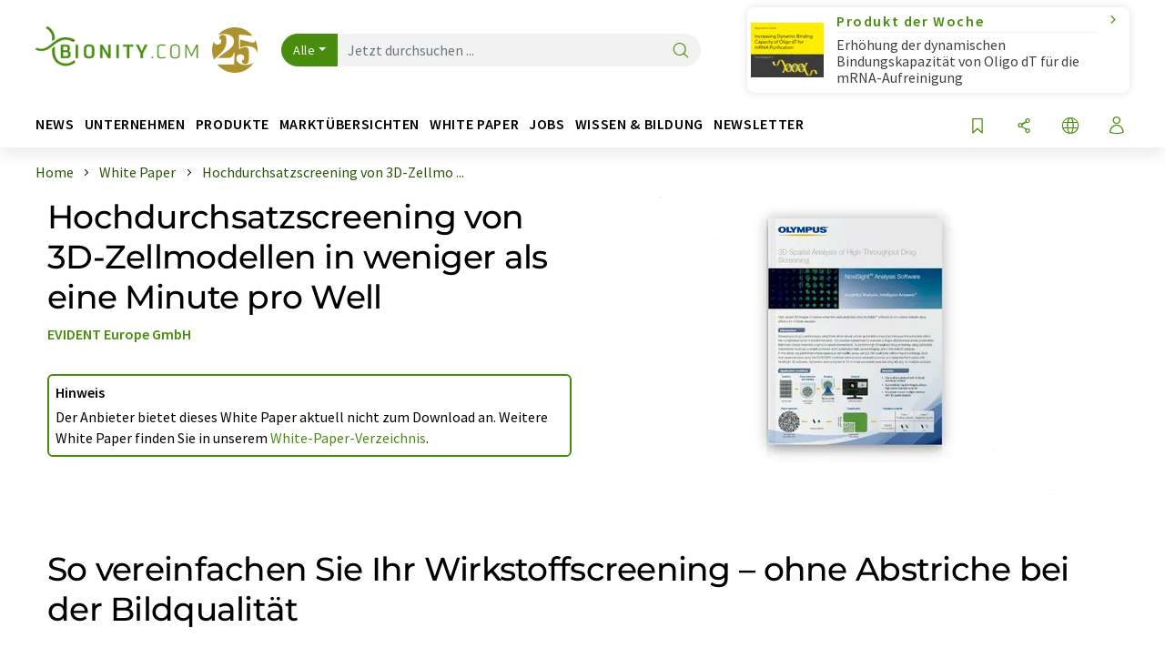

--- FILE ---
content_type: text/html; charset=UTF-8
request_url: https://www.bionity.com/de/whitepaper/1126815/hochdurchsatzscreening-von-3d-zellmodellen-in-weniger-als-eine-minute-pro-well.html
body_size: 22532
content:
<!doctype html>
<html lang="de"  prefix="og: http://ogp.me/ns#">
<head>
    <meta charset="utf-8">
    <meta http-equiv="X-UA-Compatible" content="IE=edge">
    <meta http-equiv="Content-Language" content="de">
    <meta name="viewport" content="width=device-width, initial-scale=1">
        <link rel="stylesheet" href="//static.chemie.de//portal_assets/bionity/css/bionity-main.min.3d4124ac.css">
    
    
    <title>Hochdurchsatzscreening von 3D-Zellmodellen in weniger als eine Minute pro Well - So vereinfachen Sie Ihr Wirkstoffscreening – ohne Abstriche bei der Bildqualität</title>
    <meta name="description" content="Blitzschnell automatisch Bilder ihrer 3D-Zellkultur erfassen ✓ Mühelos bis zu 384 Proben gleichzeitig analysieren – bei perfekter räumlicher Auflösung">
<meta property="og:url" content="https://www.bionity.com/de/whitepaper/1126815/hochdurchsatzscreening-von-3d-zellmodellen-in-weniger-als-eine-minute-pro-well.html">
<meta property="og:title" content="Hochdurchsatzscreening von 3D-Zellmodellen in weniger als eine Minute pro Well">
<meta property="og:description" content="Blitzschnell automatisch Bilder ihrer 3D-Zellkultur erfassen ✓ Mühelos bis zu 384 Proben gleichzeitig analysieren – bei perfekter räumlicher Auflösung">
<meta property="og:type" content="website">
<meta property="og:image" content="https://img.chemie.de/Portal/Sciarticles/164541_5OZ63j3LL.png?tr=n-xzoom">

            <link rel="canonical" href="https://www.bionity.com/de/whitepaper/1126815/hochdurchsatzscreening-von-3d-zellmodellen-in-weniger-als-eine-minute-pro-well.html">
    
    
                        <link rel="alternate" hreflang="de" href="https://www.bionity.com/de/whitepaper/1126815/hochdurchsatzscreening-von-3d-zellmodellen-in-weniger-als-eine-minute-pro-well.html">
                                            <link rel="alternate" hreflang="en" href="https://www.bionity.com/en/whitepapers/1126815/high-throughput-screening-of-3d-cell-models-in-less-than-a-minute-per-well.html">
                            <link rel="alternate" hreflang="x-default" href="https://www.bionity.com/en/whitepapers/1126815/high-throughput-screening-of-3d-cell-models-in-less-than-a-minute-per-well.html">
                                                                        
    <script src="//static.chemie.de//portal_assets/js/external/jquery-3.6.0.min.js"></script>

    

    
            <link rel="alternate" type="application/rss+xml" title="Hochdurchsatzscreening von 3D-Zellmodellen in weniger als eine Minute pro Well - So vereinfachen Sie Ihr Wirkstoffscreening – ohne Abstriche bei der Bildqualität" href="https://www.bionity.com/de/whitepaper/rss/">
        

    <script>
var _dvq = _dvq || {};
_dvq['hasab'] = true;
_dvq['channel'] = 'bionity';
_dvq['portal'] = 'bionity';
_dvq['language'] = 'de';
_dvq['WT.cg_n'] = 'Literatur';
_dvq['WT.cg_s'] = 'Whitepaper';
_dvq['DCSext.wt_cg_3'] = 'Detail';
_dvq['DCSext.wt_cg_4'] = 'Hochdurchsatzscreening von 3D-Zellmodellen in weniger als eine Minute pro Well';
_dvq['DCSext.wt_id'] = '1126815';
_dvq['DCSext.wt_ct'] = 'Whitepaper';
_dvq['DCSext.wt_omid'] = '1113160';
_dvq['DCSext.wt_st'] = 'Detail';
_dvq['WT.si_n'] = 'Infoanfrage;Weiterempfehlen';
_dvq['WT.si_p'] = 'Detail;Detail';
_dvq['DCSext.wt_contactsuccess'] = 'P1127038;P1127023;P1127016;P1126987;P1126897;P1126888;P1126777';
</script><script>
window._mtm = window._mtm || [];
window._mtm.push({
'page_cmid': '1126815',
'page_uuid': 'aa059c6d-97b7-4caa-994c-8d2ab5a92a74',
'page_content_type': 'Whitepaper',
'page_omid': ';1113160;',
'page_type': 'Detail',
'product_name': 'n-a',
'product_id': '',
'product_category': 'leads',
'product_producer': 'n-a',
'product_omid': '1113160',
'product_branch': '',
'product_price': '1',
'page_channel': 'life',
'page_language': 'de',
'page_portal': 'bionity.com',
'page_pagecontent_type': 'Whitepaper:Detail',
'page_identifier': 'https://www.bionity.com/de/whitepaper/1126815/hochdurchsatzscreening-von-3d-zellmodellen-in-weniger-als-eine-minute-pro-well.html'
});
</script>
<script>
window._mtm = window._mtm || [];
window._mtm.push({
'event': 'ec.detailview',
'product_name': 'n-a',
'product_id': '',
'product_category': 'leads',
'product_price': '1'
});
</script>
<script>
var _dvStartTime = (new Date()).getTime();
function dvPageViewEvent() {
    divolte.signal('lumPageView', _dvq);
}
</script>
<!-- Matomo Tag Manager -->
<script>
  var _mtm = window._mtm = window._mtm || [];
  _mtm.push({'mtm.startTime': (new Date().getTime()), 'event': 'mtm.Start'});
  (function() {
    var d=document, g=d.createElement('script'), s=d.getElementsByTagName('script')[0];
    g.async=true; g.src='https://mt.bionity.com/js/container_E0gab68x.js'; s.parentNode.insertBefore(g,s);
  })();
</script>
<!-- End Matomo Tag Manager -->

    

    
    <!-- Google Tag Manager -->
<script>(function(w,d,s,l,i){w[l]=w[l]||[];w[l].push({'gtm.start':
new Date().getTime(),event:'gtm.js'});var f=d.getElementsByTagName(s)[0],
j=d.createElement(s),dl=l!='dataLayer'?'&l='+l:'';j.async=true;j.src=
'https://www.googletagmanager.com/gtm.js?id='+i+dl;f.parentNode.insertBefore(j,f);
})(window,document,'script','dataLayer','GTM-T8Q6BDJ');</script>
<!-- End Google Tag Manager -->

    
    
            <script>
window.dataLayer = window.dataLayer || [];
window.dataLayer.push({"event":"detailseite_view","seite_content_type":"Whitepaper","seite_content_id":"1126815","seite_content_name":"Hochdurchsatzscreening von 3D-Zellmodellen in weniger als eine Minute pro Well","seite_company_id":"1113160","seite_page_type":"Detail","seite_lang":"de","seite_source":"Default"});</script>    
                
            <script>
    (window.__ba = window.__ba || {}).publisher = window.__ba.publisher || {};
    window.__ba.publisher.section = 'whitepaper';
    window.__ba.publisher.keywords = 'german,3d-zellmodelle';
</script>
<script src="https://www.bionity.com//bionity.com.js" async></script>
    </head>

<body data-google-interstitial="false">
<script>if(!"gdprAppliesGlobally" in window){window.gdprAppliesGlobally=true}if(!("cmp_id" in window)||window.cmp_id<1){window.cmp_id=0}if(!("cmp_cdid" in window)){window.cmp_cdid="eede7ab766ec"}if(!("cmp_params" in window)){window.cmp_params=""}if(!("cmp_host" in window)){window.cmp_host="b.delivery.consentmanager.net"}if(!("cmp_cdn" in window)){window.cmp_cdn="cdn.consentmanager.net"}if(!("cmp_proto" in window)){window.cmp_proto="https:"}if(!("cmp_codesrc" in window)){window.cmp_codesrc="1"}window.cmp_getsupportedLangs=function(){var b=["DE","EN","FR","IT","NO","DA","FI","ES","PT","RO","BG","ET","EL","GA","HR","LV","LT","MT","NL","PL","SV","SK","SL","CS","HU","RU","SR","ZH","TR","UK","AR","BS"];if("cmp_customlanguages" in window){for(var a=0;a<window.cmp_customlanguages.length;a++){b.push(window.cmp_customlanguages[a].l.toUpperCase())}}return b};window.cmp_getRTLLangs=function(){var a=["AR"];if("cmp_customlanguages" in window){for(var b=0;b<window.cmp_customlanguages.length;b++){if("r" in window.cmp_customlanguages[b]&&window.cmp_customlanguages[b].r){a.push(window.cmp_customlanguages[b].l)}}}return a};window.cmp_getlang=function(j){if(typeof(j)!="boolean"){j=true}if(j&&typeof(cmp_getlang.usedlang)=="string"&&cmp_getlang.usedlang!==""){return cmp_getlang.usedlang}var g=window.cmp_getsupportedLangs();var c=[];var f=location.hash;var e=location.search;var a="languages" in navigator?navigator.languages:[];if(f.indexOf("cmplang=")!=-1){c.push(f.substr(f.indexOf("cmplang=")+8,2).toUpperCase())}else{if(e.indexOf("cmplang=")!=-1){c.push(e.substr(e.indexOf("cmplang=")+8,2).toUpperCase())}else{if("cmp_setlang" in window&&window.cmp_setlang!=""){c.push(window.cmp_setlang.toUpperCase())}else{if(a.length>0){for(var d=0;d<a.length;d++){c.push(a[d])}}}}}if("language" in navigator){c.push(navigator.language)}if("userLanguage" in navigator){c.push(navigator.userLanguage)}var h="";for(var d=0;d<c.length;d++){var b=c[d].toUpperCase();if(g.indexOf(b)!=-1){h=b;break}if(b.indexOf("-")!=-1){b=b.substr(0,2)}if(g.indexOf(b)!=-1){h=b;break}}if(h==""&&typeof(cmp_getlang.defaultlang)=="string"&&cmp_getlang.defaultlang!==""){return cmp_getlang.defaultlang}else{if(h==""){h="EN"}}h=h.toUpperCase();return h};(function(){var u=document;var v=u.getElementsByTagName;var h=window;var o="";var b="_en";if("cmp_getlang" in h){o=h.cmp_getlang().toLowerCase();if("cmp_customlanguages" in h){for(var q=0;q<h.cmp_customlanguages.length;q++){if(h.cmp_customlanguages[q].l.toUpperCase()==o.toUpperCase()){o="en";break}}}b="_"+o}function x(i,e){var w="";i+="=";var s=i.length;var d=location;if(d.hash.indexOf(i)!=-1){w=d.hash.substr(d.hash.indexOf(i)+s,9999)}else{if(d.search.indexOf(i)!=-1){w=d.search.substr(d.search.indexOf(i)+s,9999)}else{return e}}if(w.indexOf("&")!=-1){w=w.substr(0,w.indexOf("&"))}return w}var k=("cmp_proto" in h)?h.cmp_proto:"https:";if(k!="http:"&&k!="https:"){k="https:"}var g=("cmp_ref" in h)?h.cmp_ref:location.href;var j=u.createElement("script");j.setAttribute("data-cmp-ab","1");var c=x("cmpdesign","cmp_design" in h?h.cmp_design:"");var f=x("cmpregulationkey","cmp_regulationkey" in h?h.cmp_regulationkey:"");var r=x("cmpgppkey","cmp_gppkey" in h?h.cmp_gppkey:"");var n=x("cmpatt","cmp_att" in h?h.cmp_att:"");j.src=k+"//"+h.cmp_host+"/delivery/cmp.php?"+("cmp_id" in h&&h.cmp_id>0?"id="+h.cmp_id:"")+("cmp_cdid" in h?"&cdid="+h.cmp_cdid:"")+"&h="+encodeURIComponent(g)+(c!=""?"&cmpdesign="+encodeURIComponent(c):"")+(f!=""?"&cmpregulationkey="+encodeURIComponent(f):"")+(r!=""?"&cmpgppkey="+encodeURIComponent(r):"")+(n!=""?"&cmpatt="+encodeURIComponent(n):"")+("cmp_params" in h?"&"+h.cmp_params:"")+(u.cookie.length>0?"&__cmpfcc=1":"")+"&l="+o.toLowerCase()+"&o="+(new Date()).getTime();j.type="text/javascript";j.async=true;if(u.currentScript&&u.currentScript.parentElement){u.currentScript.parentElement.appendChild(j)}else{if(u.body){u.body.appendChild(j)}else{var t=v("body");if(t.length==0){t=v("div")}if(t.length==0){t=v("span")}if(t.length==0){t=v("ins")}if(t.length==0){t=v("script")}if(t.length==0){t=v("head")}if(t.length>0){t[0].appendChild(j)}}}var m="js";var p=x("cmpdebugunminimized","cmpdebugunminimized" in h?h.cmpdebugunminimized:0)>0?"":".min";var a=x("cmpdebugcoverage","cmp_debugcoverage" in h?h.cmp_debugcoverage:"");if(a=="1"){m="instrumented";p=""}var j=u.createElement("script");j.src=k+"//"+h.cmp_cdn+"/delivery/"+m+"/cmp"+b+p+".js";j.type="text/javascript";j.setAttribute("data-cmp-ab","1");j.async=true;if(u.currentScript&&u.currentScript.parentElement){u.currentScript.parentElement.appendChild(j)}else{if(u.body){u.body.appendChild(j)}else{var t=v("body");if(t.length==0){t=v("div")}if(t.length==0){t=v("span")}if(t.length==0){t=v("ins")}if(t.length==0){t=v("script")}if(t.length==0){t=v("head")}if(t.length>0){t[0].appendChild(j)}}}})();window.cmp_addFrame=function(b){if(!window.frames[b]){if(document.body){var a=document.createElement("iframe");a.style.cssText="display:none";if("cmp_cdn" in window&&"cmp_ultrablocking" in window&&window.cmp_ultrablocking>0){a.src="//"+window.cmp_cdn+"/delivery/empty.html"}a.name=b;a.setAttribute("title","Intentionally hidden, please ignore");a.setAttribute("role","none");a.setAttribute("tabindex","-1");document.body.appendChild(a)}else{window.setTimeout(window.cmp_addFrame,10,b)}}};window.cmp_rc=function(h){var b=document.cookie;var f="";var d=0;while(b!=""&&d<100){d++;while(b.substr(0,1)==" "){b=b.substr(1,b.length)}var g=b.substring(0,b.indexOf("="));if(b.indexOf(";")!=-1){var c=b.substring(b.indexOf("=")+1,b.indexOf(";"))}else{var c=b.substr(b.indexOf("=")+1,b.length)}if(h==g){f=c}var e=b.indexOf(";")+1;if(e==0){e=b.length}b=b.substring(e,b.length)}return(f)};window.cmp_stub=function(){var a=arguments;__cmp.a=__cmp.a||[];if(!a.length){return __cmp.a}else{if(a[0]==="ping"){if(a[1]===2){a[2]({gdprApplies:gdprAppliesGlobally,cmpLoaded:false,cmpStatus:"stub",displayStatus:"hidden",apiVersion:"2.2",cmpId:31},true)}else{a[2](false,true)}}else{if(a[0]==="getUSPData"){a[2]({version:1,uspString:window.cmp_rc("")},true)}else{if(a[0]==="getTCData"){__cmp.a.push([].slice.apply(a))}else{if(a[0]==="addEventListener"||a[0]==="removeEventListener"){__cmp.a.push([].slice.apply(a))}else{if(a.length==4&&a[3]===false){a[2]({},false)}else{__cmp.a.push([].slice.apply(a))}}}}}}};window.cmp_gpp_ping=function(){return{gppVersion:"1.0",cmpStatus:"stub",cmpDisplayStatus:"hidden",supportedAPIs:["tcfca","usnat","usca","usva","usco","usut","usct"],cmpId:31}};window.cmp_gppstub=function(){var a=arguments;__gpp.q=__gpp.q||[];if(!a.length){return __gpp.q}var g=a[0];var f=a.length>1?a[1]:null;var e=a.length>2?a[2]:null;if(g==="ping"){return window.cmp_gpp_ping()}else{if(g==="addEventListener"){__gpp.e=__gpp.e||[];if(!("lastId" in __gpp)){__gpp.lastId=0}__gpp.lastId++;var c=__gpp.lastId;__gpp.e.push({id:c,callback:f});return{eventName:"listenerRegistered",listenerId:c,data:true,pingData:window.cmp_gpp_ping()}}else{if(g==="removeEventListener"){var h=false;__gpp.e=__gpp.e||[];for(var d=0;d<__gpp.e.length;d++){if(__gpp.e[d].id==e){__gpp.e[d].splice(d,1);h=true;break}}return{eventName:"listenerRemoved",listenerId:e,data:h,pingData:window.cmp_gpp_ping()}}else{if(g==="getGPPData"){return{sectionId:3,gppVersion:1,sectionList:[],applicableSections:[0],gppString:"",pingData:window.cmp_gpp_ping()}}else{if(g==="hasSection"||g==="getSection"||g==="getField"){return null}else{__gpp.q.push([].slice.apply(a))}}}}}};window.cmp_msghandler=function(d){var a=typeof d.data==="string";try{var c=a?JSON.parse(d.data):d.data}catch(f){var c=null}if(typeof(c)==="object"&&c!==null&&"__cmpCall" in c){var b=c.__cmpCall;window.__cmp(b.command,b.parameter,function(h,g){var e={__cmpReturn:{returnValue:h,success:g,callId:b.callId}};d.source.postMessage(a?JSON.stringify(e):e,"*")})}if(typeof(c)==="object"&&c!==null&&"__uspapiCall" in c){var b=c.__uspapiCall;window.__uspapi(b.command,b.version,function(h,g){var e={__uspapiReturn:{returnValue:h,success:g,callId:b.callId}};d.source.postMessage(a?JSON.stringify(e):e,"*")})}if(typeof(c)==="object"&&c!==null&&"__tcfapiCall" in c){var b=c.__tcfapiCall;window.__tcfapi(b.command,b.version,function(h,g){var e={__tcfapiReturn:{returnValue:h,success:g,callId:b.callId}};d.source.postMessage(a?JSON.stringify(e):e,"*")},b.parameter)}if(typeof(c)==="object"&&c!==null&&"__gppCall" in c){var b=c.__gppCall;window.__gpp(b.command,function(h,g){var e={__gppReturn:{returnValue:h,success:g,callId:b.callId}};d.source.postMessage(a?JSON.stringify(e):e,"*")},"parameter" in b?b.parameter:null,"version" in b?b.version:1)}};window.cmp_setStub=function(a){if(!(a in window)||(typeof(window[a])!=="function"&&typeof(window[a])!=="object"&&(typeof(window[a])==="undefined"||window[a]!==null))){window[a]=window.cmp_stub;window[a].msgHandler=window.cmp_msghandler;window.addEventListener("message",window.cmp_msghandler,false)}};window.cmp_setGppStub=function(a){if(!(a in window)||(typeof(window[a])!=="function"&&typeof(window[a])!=="object"&&(typeof(window[a])==="undefined"||window[a]!==null))){window[a]=window.cmp_gppstub;window[a].msgHandler=window.cmp_msghandler;window.addEventListener("message",window.cmp_msghandler,false)}};window.cmp_addFrame("__cmpLocator");if(!("cmp_disableusp" in window)||!window.cmp_disableusp){window.cmp_addFrame("__uspapiLocator")}if(!("cmp_disabletcf" in window)||!window.cmp_disabletcf){window.cmp_addFrame("__tcfapiLocator")}if(!("cmp_disablegpp" in window)||!window.cmp_disablegpp){window.cmp_addFrame("__gppLocator")}window.cmp_setStub("__cmp");if(!("cmp_disabletcf" in window)||!window.cmp_disabletcf){window.cmp_setStub("__tcfapi")}if(!("cmp_disableusp" in window)||!window.cmp_disableusp){window.cmp_setStub("__uspapi")}if(!("cmp_disablegpp" in window)||!window.cmp_disablegpp){window.cmp_setGppStub("__gpp")};</script><!-- Google Tag Manager (noscript) -->
<noscript><iframe src="https://www.googletagmanager.com/ns.html?id=GTM-T8Q6BDJ"
height="0" width="0" style="display:none;visibility:hidden"></iframe></noscript>
<!-- End Google Tag Manager (noscript) -->

    <div id='bsContainer'>
        <div id='Ads_BA_BS' style='position:relative;'></div>            </div>



<header>
    <nav class="menu__logo-line navbar navbar-expand-lg with-cow">
        <div class="container-xxl">
            <div class="navbar-wrapper">
                <a class="navbar-brand" href="https://www.bionity.com/de/">
                    <img src="//static.chemie.de//portal_assets/bionity/images/logo.png"
                         alt="bionity.com">
                </a>
                <div id="main-search-container" class="navbar-searchbox">
                    <form method="GET" class="search-form" name="search-form"
                          action="https://www.bionity.com/de/search/">
                        <div class="input-group">
                            <button id="selectedfilter"
                                    class="btn btn-outline-secondary dropdown-toggle btn-dropdown" type="button"
                                    data-bs-toggle="dropdown" aria-expanded="false">Alle</button>
                            <ul class="dropdown-menu">
            <li><a class="main-search-dropdown-item dropdown-item" href="#" data-value="">Alle</a>
        </li>
            <li><a class="main-search-dropdown-item dropdown-item" href="#" data-value="news">News</a>
        </li>
            <li><a class="main-search-dropdown-item dropdown-item" href="#" data-value="companies">Firmen</a>
        </li>
            <li><a class="main-search-dropdown-item dropdown-item" href="#" data-value="products">Produkte</a>
        </li>
            <li><a class="main-search-dropdown-item dropdown-item" href="#" data-value="whitepaper">White Paper</a>
        </li>
            <li><a class="main-search-dropdown-item dropdown-item" href="#" data-value="webinars">Webinare</a>
        </li>
            <li><a class="main-search-dropdown-item dropdown-item" href="#" data-value="focuspages">Themenwelten</a>
        </li>
            <li><a class="main-search-dropdown-item dropdown-item" href="#" data-value="marketoverviews">Marktübersichten</a>
        </li>
            <li><a class="main-search-dropdown-item dropdown-item" href="#" data-value="lexicon">Lexikon</a>
        </li>
            <li><a class="main-search-dropdown-item dropdown-item" href="#" data-value="associations">Verbände</a>
        </li>
            <li><a class="main-search-dropdown-item dropdown-item" href="#" data-value="institutes">Forschungsinstitute</a>
        </li>
            <li><a class="main-search-dropdown-item dropdown-item" href="#" data-value="infographics">Infografiken</a>
        </li>
            <li><a class="main-search-dropdown-item dropdown-item" href="#" data-value="podcasts">Podcasts</a>
        </li>
    </ul>
                            <input type="hidden" name="source" id="filterInput" value="">
                            <div id="main-search-test" class="navbar-searchbox">
                            <input id="main-search"
                                   class="js-autocomplete navbar-search-input form-control"
                                   name="q"
                                   type="text"
                                   data-autosubmitform="search-form"
                                   data-autocomplete_url="https://www.bionity.com/de/search/global/"
                                   data-lang="de"
                                   data-max="20"
                                   data-scrollHeight="300"
                                   data-delay="500"
                                   data-append_to="main-search-test"
                                   data-inject_source=1
                                   data-group_results="true"
                                   placeholder="Jetzt durchsuchen ...">
                            <button class="btn btn-icon" type="submit" aria-label="Suche">
                                <i class="icon-search"></i></button>
                            </div>
                        </div>
                    </form>
                </div>

                <div class="navbar-shortcuts">
                    <div class="navbar-search js-navbar-menu-toggle">
                        <button class="btn btn-icon" aria-label="Suche"><i class="icon-search"></i>
                        </button>
                    </div>
                    <div class="open-on-hover-lg navbar-share dropdown js-navbar-menu-toggle js-dropdown-container-popover">
                        <button
                                class="btn btn-icon js-dropdown-popover"
                                data-bs-toggle="dropdown"
                                data-bs-auto-close="outside"
                                data-title="Hochdurchsatzscreening von 3D-Zellmodellen in weniger als eine Minute pro Well"
                                data-url="https://www.bionity.com/de/whitepaper/1126815/hochdurchsatzscreening-von-3d-zellmodellen-in-weniger-als-eine-minute-pro-well.html"
                                aria-label="Teilen">
                            <i class="icon-share"></i>
                        </button>
                        <ul class="dropdown-menu dropdown-menu-shortcuts share">
    <li class="dropdown-item">
        <a onclick="divolte.signal('sidebar.link', {'channel':'bionity', 'portal':'bionity', 'language':'de', 'WT.cg_n':'Literatur', 'WT.cg_s':'Whitepaper', 'DCSext.wt_id':'1126815', 'DCSext.wt_ct':'Whitepaper', 'DCSext.wt_omid':'1113160', 'DCSext.wt_st':'linkedin', 'DCS.dcsuri':''+'/'+'de'+'/'+'whitepaper'+'/'+'1126815'+'/'+'hochdurchsatzscreening-von-3d-zellmodellen-in-weniger-als-eine-minute-pro-well.html', 'DCS.dcssip':'www.bionity.com', 'WT.dl': '24'}); window._mtm = window._mtm || []; window._mtm.push({'event': 'interaction', 'event_category': 'klick', 'event_action': 'sidebar.link', 'event_name': 'share.linkedin', 'page_cmid': '1126815', 'page_uuid': 'aa059c6d-97b7-4caa-994c-8d2ab5a92a74', 'page_content_type': 'Whitepaper', 'page_omid': ';1113160;', 'page_type': 'linkedin', 'page_channel': 'life', 'page_language': 'de', 'page_portal': 'bionity.com', 'page_pagecontent_type': 'Whitepaper:linkedin'});" target="_blank" href="https://www.linkedin.com/shareArticle?mini=true&url=https://www.bionity.com/de/whitepaper/1126815/hochdurchsatzscreening-von-3d-zellmodellen-in-weniger-als-eine-minute-pro-well.html&title=Hochdurchsatzscreening%20von%203D-Zellmodellen%20in%20weniger%20als%20eine%20Minute%20pro%20Well">
            <i class="icon-linkedin"></i> Linkedin
        </a>
    </li>
    <li class="dropdown-item">
        <a onclick="divolte.signal('sidebar.link', {'channel':'bionity', 'portal':'bionity', 'language':'de', 'WT.cg_n':'Literatur', 'WT.cg_s':'Whitepaper', 'DCSext.wt_id':'1126815', 'DCSext.wt_ct':'Whitepaper', 'DCSext.wt_omid':'1113160', 'DCSext.wt_st':'reddit', 'DCS.dcsuri':''+'/'+'de'+'/'+'whitepaper'+'/'+'1126815'+'/'+'hochdurchsatzscreening-von-3d-zellmodellen-in-weniger-als-eine-minute-pro-well.html', 'DCS.dcssip':'www.bionity.com', 'WT.dl': '24'}); window._mtm = window._mtm || []; window._mtm.push({'event': 'interaction', 'event_category': 'klick', 'event_action': 'sidebar.link', 'event_name': 'share.reddit', 'page_cmid': '1126815', 'page_uuid': 'aa059c6d-97b7-4caa-994c-8d2ab5a92a74', 'page_content_type': 'Whitepaper', 'page_omid': ';1113160;', 'page_type': 'reddit', 'page_channel': 'life', 'page_language': 'de', 'page_portal': 'bionity.com', 'page_pagecontent_type': 'Whitepaper:reddit'});" target="_blank" href="https://www.reddit.com/submit?url=https://www.bionity.com/de/whitepaper/1126815/hochdurchsatzscreening-von-3d-zellmodellen-in-weniger-als-eine-minute-pro-well.html&title=Hochdurchsatzscreening%20von%203D-Zellmodellen%20in%20weniger%20als%20eine%20Minute%20pro%20Well">
            <i class="icon-reddit"></i> Reddit
        </a>
    </li>
    <li class="dropdown-item">
        <a onclick="divolte.signal('sidebar.link', {'channel':'bionity', 'portal':'bionity', 'language':'de', 'WT.cg_n':'Literatur', 'WT.cg_s':'Whitepaper', 'DCSext.wt_id':'1126815', 'DCSext.wt_ct':'Whitepaper', 'DCSext.wt_omid':'1113160', 'DCSext.wt_st':'facebook', 'DCS.dcsuri':''+'/'+'de'+'/'+'whitepaper'+'/'+'1126815'+'/'+'hochdurchsatzscreening-von-3d-zellmodellen-in-weniger-als-eine-minute-pro-well.html', 'DCS.dcssip':'www.bionity.com', 'WT.dl': '24'}); window._mtm = window._mtm || []; window._mtm.push({'event': 'interaction', 'event_category': 'klick', 'event_action': 'sidebar.link', 'event_name': 'share.facebook', 'page_cmid': '1126815', 'page_uuid': 'aa059c6d-97b7-4caa-994c-8d2ab5a92a74', 'page_content_type': 'Whitepaper', 'page_omid': ';1113160;', 'page_type': 'facebook', 'page_channel': 'life', 'page_language': 'de', 'page_portal': 'bionity.com', 'page_pagecontent_type': 'Whitepaper:facebook'});" target="_blank" href="https://facebook.com/sharer.php?u=https://www.bionity.com/de/whitepaper/1126815/hochdurchsatzscreening-von-3d-zellmodellen-in-weniger-als-eine-minute-pro-well.html&t=Hochdurchsatzscreening%20von%203D-Zellmodellen%20in%20weniger%20als%20eine%20Minute%20pro%20Well">
            <i class="icon-facebook"></i> Facebook
        </a>
    </li>
    <li class="dropdown-item">
        <a onclick="divolte.signal('sidebar.link', {'channel':'bionity', 'portal':'bionity', 'language':'de', 'WT.cg_n':'Literatur', 'WT.cg_s':'Whitepaper', 'DCSext.wt_id':'1126815', 'DCSext.wt_ct':'Whitepaper', 'DCSext.wt_omid':'1113160', 'DCSext.wt_st':'bluesky', 'DCS.dcsuri':''+'/'+'de'+'/'+'whitepaper'+'/'+'1126815'+'/'+'hochdurchsatzscreening-von-3d-zellmodellen-in-weniger-als-eine-minute-pro-well.html', 'DCS.dcssip':'www.bionity.com', 'WT.dl': '24'}); window._mtm = window._mtm || []; window._mtm.push({'event': 'interaction', 'event_category': 'klick', 'event_action': 'sidebar.link', 'event_name': 'share.bluesky', 'page_cmid': '1126815', 'page_uuid': 'aa059c6d-97b7-4caa-994c-8d2ab5a92a74', 'page_content_type': 'Whitepaper', 'page_omid': ';1113160;', 'page_type': 'bluesky', 'page_channel': 'life', 'page_language': 'de', 'page_portal': 'bionity.com', 'page_pagecontent_type': 'Whitepaper:bluesky'});" target="_blank" href="https://bsky.app/intent/compose?text=Hochdurchsatzscreening%20von%203D-Zellmodellen%20in%20weniger%20als%20eine%20Minute%20pro%20WellA%20https://www.bionity.com/de/whitepaper/1126815/hochdurchsatzscreening-von-3d-zellmodellen-in-weniger-als-eine-minute-pro-well.html">
            <i class="icon-bluesky"></i> Bluesky
        </a>
    </li>
    <li class="dropdown-item">
        <a onclick="divolte.signal('sidebar.link', {'channel':'bionity', 'portal':'bionity', 'language':'de', 'WT.cg_n':'Literatur', 'WT.cg_s':'Whitepaper', 'DCSext.wt_id':'1126815', 'DCSext.wt_ct':'Whitepaper', 'DCSext.wt_omid':'1113160', 'DCSext.wt_st':'twitter', 'DCS.dcsuri':''+'/'+'de'+'/'+'whitepaper'+'/'+'1126815'+'/'+'hochdurchsatzscreening-von-3d-zellmodellen-in-weniger-als-eine-minute-pro-well.html', 'DCS.dcssip':'www.bionity.com', 'WT.dl': '24'}); window._mtm = window._mtm || []; window._mtm.push({'event': 'interaction', 'event_category': 'klick', 'event_action': 'sidebar.link', 'event_name': 'share.twitter', 'page_cmid': '1126815', 'page_uuid': 'aa059c6d-97b7-4caa-994c-8d2ab5a92a74', 'page_content_type': 'Whitepaper', 'page_omid': ';1113160;', 'page_type': 'twitter', 'page_channel': 'life', 'page_language': 'de', 'page_portal': 'bionity.com', 'page_pagecontent_type': 'Whitepaper:twitter'});" target="_blank" href="https://twitter.com/intent/tweet?url=https://www.bionity.com/de/whitepaper/1126815/hochdurchsatzscreening-von-3d-zellmodellen-in-weniger-als-eine-minute-pro-well.html&amp;text=Hochdurchsatzscreening%20von%203D-Zellmodellen%20in%20weniger%20als%20eine%20Minute%20pro%20Well">
            <i class="icon-xcorp"></i> X
        </a>
    </li>
    <li class="dropdown-item">
        <a
            onclick="divolte.signal('sidebar.link', {'channel':'bionity', 'portal':'bionity', 'language':'de', 'WT.cg_n':'Literatur', 'WT.cg_s':'Whitepaper', 'DCSext.wt_id':'1126815', 'DCSext.wt_ct':'Whitepaper', 'DCSext.wt_omid':'1113160', 'DCSext.wt_st':'mastodon', 'DCS.dcsuri':''+'/'+'de'+'/'+'whitepaper'+'/'+'1126815'+'/'+'hochdurchsatzscreening-von-3d-zellmodellen-in-weniger-als-eine-minute-pro-well.html', 'DCS.dcssip':'www.bionity.com', 'WT.dl': '24'}); window._mtm = window._mtm || []; window._mtm.push({'event': 'interaction', 'event_category': 'klick', 'event_action': 'sidebar.link', 'event_name': 'share.mastodon', 'page_cmid': '1126815', 'page_uuid': 'aa059c6d-97b7-4caa-994c-8d2ab5a92a74', 'page_content_type': 'Whitepaper', 'page_omid': ';1113160;', 'page_type': 'mastodon', 'page_channel': 'life', 'page_language': 'de', 'page_portal': 'bionity.com', 'page_pagecontent_type': 'Whitepaper:mastodon'});"                 href="https://mastodonshare.com/?text=Hochdurchsatzscreening%20von%203D-Zellmodellen%20in%20weniger%20als%20eine%20Minute%20pro%20Well%20https://www.bionity.com/de/whitepaper/1126815/hochdurchsatzscreening-von-3d-zellmodellen-in-weniger-als-eine-minute-pro-well.html"
           target="_blank"
           rel="noopener noreferrer">
            <i class="icon-mastodon"></i> Mastodon
        </a>
    </li>
    <li class="dropdown-item">
        <a onclick="divolte.signal('sidebar.link', {'channel':'bionity', 'portal':'bionity', 'language':'de', 'WT.cg_n':'Literatur', 'WT.cg_s':'Whitepaper', 'DCSext.wt_id':'1126815', 'DCSext.wt_ct':'Whitepaper', 'DCSext.wt_omid':'1113160', 'DCSext.wt_st':'xing', 'DCS.dcsuri':''+'/'+'de'+'/'+'whitepaper'+'/'+'1126815'+'/'+'hochdurchsatzscreening-von-3d-zellmodellen-in-weniger-als-eine-minute-pro-well.html', 'DCS.dcssip':'www.bionity.com', 'WT.dl': '24'}); window._mtm = window._mtm || []; window._mtm.push({'event': 'interaction', 'event_category': 'klick', 'event_action': 'sidebar.link', 'event_name': 'share.xing', 'page_cmid': '1126815', 'page_uuid': 'aa059c6d-97b7-4caa-994c-8d2ab5a92a74', 'page_content_type': 'Whitepaper', 'page_omid': ';1113160;', 'page_type': 'xing', 'page_channel': 'life', 'page_language': 'de', 'page_portal': 'bionity.com', 'page_pagecontent_type': 'Whitepaper:xing'});" target="_blank" href="https://www.xing.com/spi/shares/new?url=https://www.bionity.com/de/whitepaper/1126815/hochdurchsatzscreening-von-3d-zellmodellen-in-weniger-als-eine-minute-pro-well.html">
            <i class="icon-xing"></i> Xing
        </a>
    </li>
    <li class="dropdown-item">
        <a onclick="divolte.signal('sidebar.link', {'channel':'bionity', 'portal':'bionity', 'language':'de', 'WT.cg_n':'Literatur', 'WT.cg_s':'Whitepaper', 'DCSext.wt_id':'1126815', 'DCSext.wt_ct':'Whitepaper', 'DCSext.wt_omid':'1113160', 'DCSext.wt_st':'email', 'DCS.dcsuri':''+'/'+'de'+'/'+'whitepaper'+'/'+'1126815'+'/'+'hochdurchsatzscreening-von-3d-zellmodellen-in-weniger-als-eine-minute-pro-well.html', 'DCS.dcssip':'www.bionity.com', 'WT.dl': '24'}); window._mtm = window._mtm || []; window._mtm.push({'event': 'interaction', 'event_category': 'klick', 'event_action': 'sidebar.link', 'event_name': 'share.email', 'page_cmid': '1126815', 'page_uuid': 'aa059c6d-97b7-4caa-994c-8d2ab5a92a74', 'page_content_type': 'Whitepaper', 'page_omid': ';1113160;', 'page_type': 'email', 'page_channel': 'life', 'page_language': 'de', 'page_portal': 'bionity.com', 'page_pagecontent_type': 'Whitepaper:email'});" target="_blank" href="mailto:?subject=Hochdurchsatzscreening%20von%203D-Zellmodellen%20in%20weniger%20als%20eine%20Minute%20pro%20Well&body=https%3A%2F%2Fwww.bionity.com%2Fde%2Fwhitepaper%2F1126815%2Fhochdurchsatzscreening-von-3d-zellmodellen-in-weniger-als-eine-minute-pro-well.html">
            <i class="icon-mail"></i> E-mail
        </a>
    </li>
</ul>                    </div>

                    <div class="open-on-hover-lg sub-menu-item dropdown js-dropdown-container-popover language-switch navbar-language-switch js-navbar-menu-toggle">
    <button class="btn btn-icon js-dropdown-popover btn-icon-txt" data-bs-toggle="dropdown" data-bs-auto-close="outside"
            aria-label="Sprache wechseln">
        <i class="icon-globe"></i>
    </button>
        <ul class="dropdown-menu dropdown-menu-shortcuts language-switcher">
                    <li class="dropdown-item active"><a
                        href="https://www.bionity.com/de/whitepaper/1126815/hochdurchsatzscreening-von-3d-zellmodellen-in-weniger-als-eine-minute-pro-well.html">Deutsch</a></li>
                    <li class="dropdown-item "><a
                        href="https://www.bionity.com/en/whitepapers/1126815/high-throughput-screening-of-3d-cell-models-in-less-than-a-minute-per-well.html">English</a></li>
                    <li class="dropdown-item "><a
                        href="https://www.bionity.com/es/libros-blancos/">Español</a></li>
                    <li class="dropdown-item "><a
                        href="https://www.bionity.com/fr/livres-blancs/">Français</a></li>
                    <li class="dropdown-item "><a
                        href="https://www.bionity.com/it/libri-bianchi/">Italiano</a></li>
                    <li class="dropdown-item "><a
                        href="https://www.bionity.com/pt/livros-brancos/">Português</a></li>
            </ul>
</div>
                    <div class=" navbar-save js-fav_main Sciarticles_Object--1126815--1001518" 
     data-url="https://www.bionity.com/de/visitor/send/">
    <div class="spinner-border spinner-portal js-fav-spinner js-fav-hide" role="status">
        <span class="visually-hidden">Loading...</span>
    </div>
    <div class="sub-menu-item dropdown js-fav-saved  js-fav-hide ">
        <button class="btn btn-icon" data-bs-toggle="dropdown" data-bs-auto-close="outside">
            <i class="icon-saved"></i> <span class="d-none d-lg-inline-block">Merken</span>         </button>
        <ul class="dropdown-menu dropdown-menu-shortcuts merken">
            <li class="dropdown-item"><a href="https://www.bionity.com/de/myportal/favourites/"><i class="icon-link-arrow"></i> Merkliste aufrufen</a></li>
        </ul>
    </div>
    <div class="sub-menu-item dropdown js-fav-save ">
        <button class="btn btn-icon js-fav"
                data-wtdata="{&quot;cg_n&quot;:&quot;Literatur&quot;,&quot;cg_s&quot;:&quot;sciarticles&quot;,&quot;wt_id&quot;:&quot;1126815&quot;,&quot;wt_ct&quot;:&quot;sciarticles&quot;,&quot;wt_omid&quot;:&quot;11893083&quot;,&quot;ti&quot;:&quot;Hochdurchsatzscreening von 3D-Zellmodellen in weniger als eine Minute pro Well&quot;,&quot;wt_st&quot;:&quot;Merken&quot;,&quot;channel&quot;:&quot;bionity&quot;,&quot;portal&quot;:&quot;bionity&quot;,&quot;language&quot;:&quot;de&quot;}"
                data-uniqid="Sciarticles_Object--1126815--1001518" 
                data-data1="Sciarticles_Object" 
                data-data2="1126815" 
                data-data3="1001518" 
                data-data4="" 
                data-cmd="favSave" 
                data-bs-container="body" 
                data-bs-trigger="hover focus" 
                data-bs-toggle="popover" 
                data-bs-placement="bottom" 
                data-bs-content="Diese Seite auf Ihre Merkliste setzen"
                aria-label="Auf Ihre Merkliste setzen">
            <i class="icon-save"></i> <span class="d-none d-lg-inline-block">Merken</span>        </button>
    </div>
</div>                </div>

                <div class="navbar-toolbar">
                    <button class="btn btn-icon navbar-toggler" data-bs-toggle="offcanvas" data-bs-target="#main-menu"
                            aria-label="Toggle navigation">
                        <span class="navbar-toggler-icon"></span>
                    </button>
                </div>
            </div>
                <div class="cow"  data-track-content data-content-name="product-week-head" data-content-piece="erhhung-der-dynamischen-bindungskapazitt-von-oligo-dt-fr-die-mrna-aufreinigung" data-content-target="https://www.bionity.com/de/whitepaper/1127038/">
        <a
                            href="https://www.bionity.com/de/whitepaper/1127038/" class="cow-link d-flex justify-content-between">
            <div class="d-none d-lg-block order-lg-2 ms-lg-1">
                <i class="icon-chevron-s-right"></i>
            </div>
            <div class="order-lg-1 ms-lg-1 w-100">
                <span class="cow-title">
                                            Produkt der Woche                                    </span>
                <span class="cow-description">Erhöhung der dynamischen Bindungskapazität von Oligo dT für die mRNA-Aufreinigung</span>
            </div>
            <div class="order-lg-0">
                <img class="cow-image" src="https://img.chemie.de/Portal/Sciarticles/lumitos-1-01-pic-1_qRTHv3Xrn.png?tr=n-m10"
                     alt="Erhöhung der dynamischen Bindungskapazität von Oligo dT für die mRNA-Aufreinigung">
            </div>
        </a>
    </div>
        </div>


    </nav>
    <nav class="menu__items navbar navbar-expand-lg with-cow">
        <div class="container-xxl">
            <div id="main-menu" class="main-menu offcanvas">
                <div class="offcanvas-body d-flex flex-column justify-content-between">
                    <ul class="navbar-nav dropdown">
                            <li class="nav-item">
                    <a class="nav-link btn-chevron-right-lg" data-url="https://www.bionity.com/de/news/" data-bs-toggle="dropdown" role="button" aria-expanded="false" href="#">News</a>
            <div class="dropdown-menu" onclick="event.stopPropagation()">
                <div class="container-xxl">
                    <a href="#" class="back-button btn-chevron-left-lg" onclick="$(this).parents('.dropdown-menu').prev().dropdown('toggle');">Zurück</a>
                    <div class="row wrapper">
                        <div class="col-12 col-lg-4">
                            <div class="main-section pe-lg-5">

                                            <a href="https://www.bionity.com/de/news/" class="section-title btn-chevron-right-lg">
                            <i class="icon-news d-none d-lg-inline"></i>
                        News entdecken        </a>
    
                                        <ul class="section-list sub-section">
                    <li class="section-list-item">
                <a href="/de/newsletter/?source=Flyout" class="section-link btn-chevron-right-lg">
                                            <i class="icon-newsletter"></i>
                                        Newsletter abonnieren                </a>
            </li>
                    <li class="section-list-item">
                <a href="/de/newsletter/?newsletter=startupde&source=Flyout" class="section-link btn-chevron-right-lg">
                                            <i class="icon-startup"></i>
                                        Start-Up-Newsletter abonnieren                </a>
            </li>
                    <li class="section-list-item">
                <a href="/de/newsletter/?newsletter=bionityjobsde&source=Flyout" class="section-link btn-chevron-right-lg">
                                            <i class="icon-newsletter"></i>
                                        Jobletter abonnieren                </a>
            </li>
            </ul>

                                                                    <div class="section-description">
                                        <p class="htitle section-description-heading">News</p>
                                        <p>
                                            Wir bringen Sie jederzeit auf den neuesten Stand: Entdecken Sie aktuelle Branchen-News aus Biotechnologie, Pharma und Life Sciences. Von uns recherchiert, damit Sie es nicht tun müssen.                                        </p>
                                    </div>
                                                                                            </div>
                        </div>

                                                    <div class="col-12 col-lg-8 d-none d-lg-block">
                                <div class="row">
                                                                            <div class="col-lg-6">
    <div class="section ms-lg-3">
                    <p class="hsubtitle section-list-title">Ausgewählte Ressorts</p>
                                    <ul class="section-list">
                                    <li class="section-list-item"><a href="https://www.bionity.com/de/news/forschung/order_r/" class="btn-chevron-right-lg">Wissenschaft</a></li>
                                    <li class="section-list-item"><a href="https://www.bionity.com/de/news/wirtschaft/order_r/" class="btn-chevron-right-lg">Wirtschaft & Finanzen</a></li>
                                    <li class="section-list-item"><a href="https://www.bionity.com/de/news/produktentwicklung/order_r/" class="btn-chevron-right-lg">Forschung & Entwicklung</a></li>
                                    <li class="section-list-item"><a href="https://www.bionity.com/de/news/personalia/order_r/" class="btn-chevron-right-lg">Personalia</a></li>
                                    <li class="section-list-item"><a href="https://www.bionity.com/de/news/gesetze/order_r/" class="btn-chevron-right-lg">Politik & Gesetze</a></li>
                            </ul>
            </div>
</div>
                                                                                                                                                    <div class="col-lg-6">
    <div class="section ms-lg-5">
                    <p class="hsubtitle section-list-title">Ausgewählte Branchen</p>
                                    <ul class="section-list">
                                    <li class="section-list-item"><a href="https://www.bionity.com/de/news/medizin/order_i/" class="btn-chevron-right-lg">Medizin</a></li>
                                    <li class="section-list-item"><a href="https://www.bionity.com/de/news/biotechnologie/order_i/" class="btn-chevron-right-lg">Biotechnologie</a></li>
                                    <li class="section-list-item"><a href="https://www.bionity.com/de/news/pharma/order_i/" class="btn-chevron-right-lg">Pharma</a></li>
                                    <li class="section-list-item"><a href="https://www.bionity.com/de/news/diagnostik/order_i/" class="btn-chevron-right-lg">Diagnostik</a></li>
                                    <li class="section-list-item"><a href="https://www.bionity.com/de/news/bioanalytik/order_i/" class="btn-chevron-right-lg">Bioanalytik</a></li>
                            </ul>
            </div>
</div>
                                                                                                                                                                                </div>
                            </div>
                                            </div>
                </div>
            </div>
            </li>
    <li class="nav-item">
                    <a class="nav-link btn-chevron-right-lg" data-url="https://www.bionity.com/de/firmen/" data-bs-toggle="dropdown" role="button" aria-expanded="false" href="#">Unternehmen</a>
            <div class="dropdown-menu" onclick="event.stopPropagation()">
                <div class="container-xxl">
                    <a href="#" class="back-button btn-chevron-left-lg" onclick="$(this).parents('.dropdown-menu').prev().dropdown('toggle');">Zurück</a>
                    <div class="row wrapper">
                        <div class="col-12 col-lg-4">
                            <div class="main-section pe-lg-5">

                                            <a href="https://www.bionity.com/de/firmen/" class="section-title btn-chevron-right-lg">
                            <i class="icon-news d-none d-lg-inline"></i>
                        Unternehmen entdecken        </a>
    
                                        <ul class="section-list sub-section">
                    <li class="section-list-item">
                <a href="/de/firmen/overview/themen" class="section-link btn-chevron-right-lg">
                                            <i class="icon-flask"></i>
                                        Unternehmen nach Produktkategorie                </a>
            </li>
                    <li class="section-list-item">
                <a href="https://www.bionity.com/de/startups/" class="section-link btn-chevron-right-lg">
                                            <i class="icon-startup"></i>
                                        Start-ups entdecken                </a>
            </li>
                    <li class="section-list-item">
                <a href="https://www.bionity.com/de/verbaende/" class="section-link btn-chevron-right-lg">
                                            <i class="icon-expo"></i>
                                        Verbände entdecken                </a>
            </li>
                    <li class="section-list-item">
                <a href="https://www.bionity.com/de/video/" class="section-link btn-chevron-right-lg">
                                            <i class="icon-news"></i>
                                        Videos entdecken                </a>
            </li>
            </ul>
        <ul class="section-list sub-section">
                    <li class="section-list-item">
                <a href="/de/newsletter/?source=Flyout" class="section-link btn-chevron-right-lg">
                                            <i class="icon-newsletter"></i>
                                        Newsletter abonnieren                </a>
            </li>
                    <li class="section-list-item">
                <a href="https://www.lumitos.com/de/werbeformen/firmenpraesentation/" class="section-link btn-chevron-right-lg">
                                            <i class="icon-star"></i>
                                        Ihr Unternehmen bewerben                </a>
            </li>
            </ul>

                                                                    <div class="section-description">
                                        <p class="htitle section-description-heading">Unternehmen</p>
                                        <p>
                                            Das Who is Who der Life Sciences: Entdecken Sie Unternehmen aus aller Welt. Hier finden Sie problemlos den zu Ihrer Suche passenden Anbieter inklusive Kontaktmöglichkeiten.                                        </p>
                                    </div>
                                                                                            </div>
                        </div>

                                                    <div class="col-12 col-lg-8 d-none d-lg-block">
                                <div class="row">
                                                                            <div class="col-lg-6">
    <div class="section ms-lg-3">
                    <p class="hsubtitle section-list-title">Ausgewählte Branchen</p>
                                    <ul class="section-list">
                                    <li class="section-list-item"><a href="https://www.bionity.com/de/firmen/pharma/order_i/" class="btn-chevron-right-lg">Pharma</a></li>
                                    <li class="section-list-item"><a href="https://www.bionity.com/de/firmen/biotechnologie/order_i/" class="btn-chevron-right-lg">Biotechnologie</a></li>
                                    <li class="section-list-item"><a href="https://www.bionity.com/de/firmen/produktionstechnik/order_i/" class="btn-chevron-right-lg">Produktionstechnik</a></li>
                                    <li class="section-list-item"><a href="https://www.bionity.com/de/firmen/analytik/order_i/" class="btn-chevron-right-lg">Laboranalytik / Labormesstechnik</a></li>
                                    <li class="section-list-item"><a href="https://www.bionity.com/de/firmen/labortechnik/order_i/" class="btn-chevron-right-lg">Laborausstattung / Laborbedarf</a></li>
                                    <li class="section-list-item"><a href="https://www.bionity.com/de/firmen/diagnostik/order_i/" class="btn-chevron-right-lg">Diagnostik</a></li>
                            </ul>
            </div>
</div>
                                                                                                                                                    <div class="col-lg-6">
    <div class="section ms-lg-5">
                    <p class="hsubtitle section-list-title">Ausgewählte Länder</p>
                                    <ul class="section-list">
                                    <li class="section-list-item"><a href="https://www.bionity.com/de/firmen/deutschland/order_c/" class="btn-chevron-right-lg">Deutschland</a></li>
                                    <li class="section-list-item"><a href="https://www.bionity.com/de/firmen/usa/order_c/" class="btn-chevron-right-lg">USA</a></li>
                                    <li class="section-list-item"><a href="https://www.bionity.com/de/firmen/schweiz/order_c/" class="btn-chevron-right-lg">Schweiz</a></li>
                                    <li class="section-list-item"><a href="https://www.bionity.com/de/firmen/grossbritannien/order_c/" class="btn-chevron-right-lg">Großbritannien</a></li>
                                    <li class="section-list-item"><a href="https://www.bionity.com/de/firmen/oesterreich/order_c/" class="btn-chevron-right-lg">Österreich</a></li>
                                    <li class="section-list-item"><a href="https://www.bionity.com/de/firmen/frankreich/order_c/" class="btn-chevron-right-lg">Frankreich</a></li>
                                    <li class="section-list-item"><a href="https://www.bionity.com/de/firmen/italien/order_c/" class="btn-chevron-right-lg">Italien</a></li>
                            </ul>
            </div>
</div>
                                                                                                                                                        <div class="col-12 align-self-end">
        <div class="row">
            <div class="col-12">
                <div class="featured ms-lg-3">
                                <p class="hsubtitle section-list-title">Ausgewählte Unternehmen</p>
                                                <div class="d-flex justify-content-between align-items-center">
                                                            <a href="https://www.bionity.com/de/firmen/1044094/" class="featured-link "><img class="img-fluid" src="https://img.chemie.de/Portal/Organization/660bb17f53782_EM5SVkak0.png?tr=n-l" alt="logo"></a>
                                                            <a href="https://www.bionity.com/de/firmen/1036302/" class="featured-link "><img class="img-fluid" src="https://img.chemie.de/Portal/Organization/66bdf2ebdaa37_cdrAW36in.png?tr=n-l" alt="logo"></a>
                                                            <a href="https://www.bionity.com/de/firmen/1036262/" class="featured-link "><img class="img-fluid" src="https://img.chemie.de/Portal/Organization/133224_g_D6pIPagv.jpg?tr=n-l" alt="logo"></a>
                                                            <a href="https://www.bionity.com/de/firmen/1043803/" class="featured-link "><img class="img-fluid" src="https://img.chemie.de/Portal/Organization/659d4a949a48a_IiOQ0DGFP.jpg?tr=n-l" alt="logo"></a>
                                                            <a href="https://www.bionity.com/de/firmen/7510/" class="featured-link "><img class="img-fluid" src="https://img.chemie.de/Portal/Organization/16929_LjV2xY991.jpg?tr=n-l" alt="logo"></a>
                                                    </div>
                                    </div>
            </div>
        </div>
    </div>
                                                                                                        </div>
                            </div>
                                            </div>
                </div>
            </div>
            </li>
    <li class="nav-item">
                    <a class="nav-link btn-chevron-right-lg" data-url="https://www.bionity.com/de/produkte/" data-bs-toggle="dropdown" role="button" aria-expanded="false" href="#">Produkte</a>
            <div class="dropdown-menu" onclick="event.stopPropagation()">
                <div class="container-xxl">
                    <a href="#" class="back-button btn-chevron-left-lg" onclick="$(this).parents('.dropdown-menu').prev().dropdown('toggle');">Zurück</a>
                    <div class="row wrapper">
                        <div class="col-12 col-lg-4">
                            <div class="main-section pe-lg-5">

                                            <a href="https://www.bionity.com/de/produkte/" class="section-title btn-chevron-right-lg">
                            <i class="icon-flask d-none d-lg-inline"></i>
                        Produkte entdecken        </a>
    
                                        <ul class="section-list sub-section">
                    <li class="section-list-item">
                <a href="https://www.bionity.com/de/produkte/labor/" class="section-link btn-chevron-right-lg">
                                            <i class="icon-flask"></i>
                                        Laborprodukte entdecken                </a>
            </li>
                    <li class="section-list-item">
                <a href="https://www.bionity.com/de/produkte/prozess/" class="section-link btn-chevron-right-lg">
                                            <i class="icon-technique"></i>
                                        Prozessprodukte entdecken                </a>
            </li>
                    <li class="section-list-item">
                <a href="https://www.bionity.com/de/produkte/kataloge/" class="section-link btn-chevron-right-lg">
                                            <i class="icon-flask"></i>
                                        Kataloge entdecken                </a>
            </li>
                    <li class="section-list-item">
                <a href="https://www.bionity.com/de/video/" class="section-link btn-chevron-right-lg">
                                            <i class="icon-flask"></i>
                                        Videos entdecken                </a>
            </li>
            </ul>
        <ul class="section-list sub-section">
                    <li class="section-list-item">
                <a href="/de/newsletter/?source=Flyout" class="section-link btn-chevron-right-lg">
                                            <i class="icon-newsletter"></i>
                                        Newsletter abonnieren                </a>
            </li>
                    <li class="section-list-item">
                <a href="https://www.lumitos.com/de/werbeformen/produktpraesentation/" class="section-link btn-chevron-right-lg">
                                            <i class="icon-star"></i>
                                        Ihre Produkte bewerben                </a>
            </li>
            </ul>

                                                                    <div class="section-description">
                                        <p class="htitle section-description-heading">Produkte</p>
                                        <p>
                                            Die erste Anlaufstelle für Ihren Beschaffungsprozess: Entdecken Sie innovative Produkte für Labor und Prozess, die Ihren Alltag erleichtern und selbst komplexe Herausforderungen lösen.                                        </p>
                                    </div>
                                                                                            </div>
                        </div>

                                                    <div class="col-12 col-lg-8 d-none d-lg-block">
                                <div class="row">
                                                                            <div class="col-lg-6">
    <div class="section ms-lg-3">
                    <a href="https://www.bionity.com/de/marktuebersicht/" class="section-title btn-chevron-right-lg">
                        Marktübersichten        </a>
                                    <ul class="section-list">
                                    <li class="section-list-item"><a href="https://www.bionity.com/de/marktuebersicht/massenspektrometer.html" class="btn-chevron-right-lg">Marktübersicht Massenspektrometer</a></li>
                                    <li class="section-list-item"><a href="https://www.bionity.com/de/marktuebersicht/hplc-systeme.html" class="btn-chevron-right-lg">Marktübersicht HPLC-Anlagen</a></li>
                                    <li class="section-list-item"><a href="https://www.bionity.com/de/marktuebersicht/partikelanalysatoren.html" class="btn-chevron-right-lg">Marktübersicht Partikelanalysatoren</a></li>
                                    <li class="section-list-item"><a href="https://www.bionity.com/de/marktuebersicht/uv-vis-spektrometer.html" class="btn-chevron-right-lg">Marktübersicht UV/Vis-Spektrometer</a></li>
                                    <li class="section-list-item"><a href="https://www.bionity.com/de/marktuebersicht/pcr-thermocycler.html" class="btn-chevron-right-lg">Marktübersicht PCR-Thermocycler</a></li>
                                    <li class="section-list-item"><a href="https://www.bionity.com/de/marktuebersicht/autoklaven.html" class="btn-chevron-right-lg">Marktübersicht Autoklaven/Dampfsterilisatoren</a></li>
                                    <li class="section-list-item"><a href="https://www.bionity.com/de/marktuebersicht/durchflusszytometer.html" class="btn-chevron-right-lg">Marktübersicht Durchflusszytometer</a></li>
                                    <li class="section-list-item"><a href="https://www.bionity.com/de/marktuebersicht/fremdkoerperdetektion.html" class="btn-chevron-right-lg">Marktübersicht Fremdkörperdetektion</a></li>
                            </ul>
            </div>
</div>
                                                                                                                                                    <div class="col-lg-6">
    <div class="section ms-lg-5">
                    <a href="https://www.bionity.com/de/themen/" class="section-title btn-chevron-right-lg">
                        Themenwelten & Messevorschauen        </a>
                                    <ul class="section-list">
                                    <li class="section-list-item"><a href="https://www.bionity.com/de/themen/nachhaltigkeit-im-labor/68/" class="btn-chevron-right-lg">Themenwelt Nachhaltigkeit im Labor</a></li>
                                    <li class="section-list-item"><a href="https://www.bionity.com/de/themen/spektroskopie/5/" class="btn-chevron-right-lg">Themenwelt Spektroskopie</a></li>
                            </ul>
                                                <a href="/de/produkte/overview/themen/" class="section-title btn-chevron-right-lg">
                        Ausgewählte Produktkategorien        </a>
                                            <ul class="section-list">
                                    <li class="section-list-item"><a href="/de/produkte/analysesysteme/order_t/" class="btn-chevron-right-lg">Analysesysteme</a></li>
                                    <li class="section-list-item"><a href="/de/produkte/detektoren/order_t/" class="btn-chevron-right-lg">Detektoren</a></li>
                                    <li class="section-list-item"><a href="/de/produkte/inkubatoren/order_t/" class="btn-chevron-right-lg">Inkubatoren</a></li>
                                    <li class="section-list-item"><a href="/de/produkte/laborgeraete/order_t/" class="btn-chevron-right-lg">Laborgeräte</a></li>
                                    <li class="section-list-item"><a href="/de/produkte/microplatereader/order_t/" class="btn-chevron-right-lg">Microplatereader</a></li>
                                    <li class="section-list-item"><a href="/de/produkte/mikroskope/order_t/" class="btn-chevron-right-lg">Mikroskope</a></li>
                                    <li class="section-list-item"><a href="/de/produkte/pipetten/order_t/" class="btn-chevron-right-lg">Pipetten</a></li>
                                    <li class="section-list-item"><a href="/de/produkte/sensoren/order_t/" class="btn-chevron-right-lg">Sensoren</a></li>
                                    <li class="section-list-item"><a href="/de/produkte/spektrometer/order_t/" class="btn-chevron-right-lg">Spektrometer</a></li>
                                    <li class="section-list-item"><a href="/de/produkte/zentrifugen/order_t/" class="btn-chevron-right-lg">Zentrifugen</a></li>
                            </ul>
            </div>
</div>
                                                                                                                                                        <div class="col-12 align-self-end">
        <div class="row">
            <div class="col-12">
                <div class="featured ms-lg-3">
                                <p class="hsubtitle section-list-title">Produkte ausgewählter Unternehmen</p>
                                                <div class="d-flex justify-content-between align-items-center">
                                                            <a href="https://www.bionity.com/de/produkte/askion/order_n/" class="featured-link "><img class="img-fluid" src="https://img.chemie.de/Portal/Organization/66bdf2ebdaa37_cdrAW36in.png?tr=n-l" alt="logo"></a>
                                                            <a href="https://www.bionity.com/de/produkte/lum/order_n/" class="featured-link "><img class="img-fluid" src="https://img.chemie.de/Portal/Organization/671208ba3041c_5koGHW1dV.png?tr=n-l" alt="logo"></a>
                                                            <a href="https://www.bionity.com/de/produkte/merck/order_n/" class="featured-link "><img class="img-fluid" src="https://img.chemie.de/Portal/Organization/659d4a949a48a_IiOQ0DGFP.jpg?tr=n-l" alt="logo"></a>
                                                            <a href="https://www.bionity.com/de/produkte/bmg-labtech/order_n/" class="featured-link "><img class="img-fluid" src="https://img.chemie.de/Portal/Organization/16929_LjV2xY991.jpg?tr=n-l" alt="logo"></a>
                                                            <a href="https://www.bionity.com/de/produkte/fryka-kaeltetechnik/order_n/" class="featured-link "><img class="img-fluid" src="https://img.chemie.de/Portal/Organization/11587_t3IQSv0J_.jpg?tr=n-l" alt="logo"></a>
                                                    </div>
                                    </div>
            </div>
        </div>
    </div>
                                                                                                        </div>
                            </div>
                                            </div>
                </div>
            </div>
            </li>
    <li class="nav-item">
                    <a class="nav-link btn-chevron-right-lg" data-url="https://www.bionity.com/de/marktuebersicht/" data-bs-toggle="dropdown" role="button" aria-expanded="false" href="#">Marktübersichten</a>
            <div class="dropdown-menu" onclick="event.stopPropagation()">
                <div class="container-xxl">
                    <a href="#" class="back-button btn-chevron-left-lg" onclick="$(this).parents('.dropdown-menu').prev().dropdown('toggle');">Zurück</a>
                    <div class="row wrapper">
                        <div class="col-12 col-lg-4">
                            <div class="main-section pe-lg-5">

                                            <a href="https://www.bionity.com/de/marktuebersicht/" class="section-title btn-chevron-right-lg">
                        Marketübersichten        </a>
    
                                        <ul class="section-list sub-section">
                    <li class="section-list-item">
                <a href="https://www.bionity.com/de/marktuebersicht/massenspektrometer.html" class="section-link btn-chevron-right-lg">
                                        Marktübersicht Massenspektrometer                </a>
            </li>
                    <li class="section-list-item">
                <a href="https://www.bionity.com/de/marktuebersicht/hplc-systeme.html" class="section-link btn-chevron-right-lg">
                                        Marktübersicht HPLC-Anlagen                </a>
            </li>
                    <li class="section-list-item">
                <a href="https://www.bionity.com/de/marktuebersicht/partikelanalysatoren.html" class="section-link btn-chevron-right-lg">
                                        Marktübersicht Partikelanalysatoren                </a>
            </li>
                    <li class="section-list-item">
                <a href="https://www.bionity.com/de/marktuebersicht/uv-vis-spektrometer.html" class="section-link btn-chevron-right-lg">
                                        Marktübersicht UV/Vis-Spektrometer                </a>
            </li>
                    <li class="section-list-item">
                <a href="https://www.bionity.com/de/marktuebersicht/pcr-thermocycler.html" class="section-link btn-chevron-right-lg">
                                        Marktübersicht PCR-Thermocycler                </a>
            </li>
                    <li class="section-list-item">
                <a href="https://www.bionity.com/de/marktuebersicht/autoklaven.html" class="section-link btn-chevron-right-lg">
                                        Marktübersicht Autoklaven/Dampfsterilisatoren                </a>
            </li>
                    <li class="section-list-item">
                <a href="https://www.bionity.com/de/marktuebersicht/durchflusszytometer.html" class="section-link btn-chevron-right-lg">
                                        Marktübersicht Durchflusszytometer                </a>
            </li>
                    <li class="section-list-item">
                <a href="https://www.bionity.com/de/marktuebersicht/fremdkoerperdetektion.html" class="section-link btn-chevron-right-lg">
                                        Marktübersicht Fremdkörperdetektion                </a>
            </li>
            </ul>

                                                                    <div class="section-description">
                                        <p class="htitle section-description-heading">Marktübersichten</p>
                                        <p>
                                            Produkte für Labor und Prozess im direkten Vergleich: Nutzen Sie die umfassenden Marktübersichten, um Produkte nach ihren Anforderungen zu vergleichen und weitere Informationen von Anbietern zu erhalten.                                        </p>
                                    </div>
                                                                                            </div>
                        </div>

                                            </div>
                </div>
            </div>
            </li>
    <li class="nav-item">
                    <a class="nav-link btn-chevron-right-lg" data-url="https://www.bionity.com/de/whitepaper/" data-bs-toggle="dropdown" role="button" aria-expanded="false" href="#">White Paper</a>
            <div class="dropdown-menu" onclick="event.stopPropagation()">
                <div class="container-xxl">
                    <a href="#" class="back-button btn-chevron-left-lg" onclick="$(this).parents('.dropdown-menu').prev().dropdown('toggle');">Zurück</a>
                    <div class="row wrapper">
                        <div class="col-12 col-lg-4">
                            <div class="main-section pe-lg-5">

                                            <a href="https://www.bionity.com/de/whitepaper/" class="section-title btn-chevron-right-lg">
                            <i class="icon-flask d-none d-lg-inline"></i>
                        White Paper entdecken        </a>
    
                                        <ul class="section-list sub-section">
                    <li class="section-list-item">
                <a href="https://www.bionity.com/de/whitepaper/labor/" class="section-link btn-chevron-right-lg">
                                            <i class="icon-flask"></i>
                                        Labor-White-Paper entdecken                </a>
            </li>
                    <li class="section-list-item">
                <a href="https://www.bionity.com/de/whitepaper/prozess/" class="section-link btn-chevron-right-lg">
                                            <i class="icon-technique"></i>
                                        Prozess-White-Paper entdecken                </a>
            </li>
            </ul>
        <ul class="section-list sub-section">
                    <li class="section-list-item">
                <a href="/de/newsletter/?source=Flyout" class="section-link btn-chevron-right-lg">
                                            <i class="icon-newsletter"></i>
                                        Newsletter abonnieren                </a>
            </li>
                    <li class="section-list-item">
                <a href="https://www.lumitos.com/de/werbeformen/whitepaper/" class="section-link btn-chevron-right-lg">
                                            <i class="icon-star"></i>
                                        Ihre White Paper bewerben                </a>
            </li>
            </ul>

                                                                    <div class="section-description">
                                        <p class="htitle section-description-heading">White Paper</p>
                                        <p>
                                            Was gibt es Besseres als ein Anwendungsproblem, das von anderen bereits gelöst wurde? Zapfen Sie fundiertes Applikationswissen von ausgewiesenen Experten an. Bequem per Download auf Ihr Gerät.                                        </p>
                                    </div>
                                                                                            </div>
                        </div>

                                                    <div class="col-12 col-lg-8 d-none d-lg-block">
                                <div class="row">
                                                                            <div class="col-lg-6">
    <div class="section ms-lg-3">
                    <p class="hsubtitle section-list-title">Meistgelesene White Paper</p>
                                    <ul class="section-list">
                                    <li class="section-list-item"><a href="/de/whitepaper/1126986/6-unverzichtbare-tipps-fuer-mueheloses-qualitaetsmanagement-in-der-prozessindustrie.html" class="btn-chevron-right-lg">6 unverzichtbare Tipps für müheloses Qualitätsmanagement in der Prozessindustrie</a></li>
                                    <li class="section-list-item"><a href="/de/whitepaper/1127016/fluoranalytik-im-fokus-jetzt-e-book-entdecken.html" class="btn-chevron-right-lg">Fluoranalytik im Fokus: Jetzt E-Book entdecken</a></li>
                                    <li class="section-list-item"><a href="/de/whitepaper/1127008/kuenstliche-intelligenz-in-der-life-sciences-industrie.html" class="btn-chevron-right-lg">Künstliche Intelligenz in der Life Sciences Industrie</a></li>
                                    <li class="section-list-item"><a href="/de/whitepaper/1127023/flexible-skalierung-der-proteinreinigung-mit-magnetischen-beads.html" class="btn-chevron-right-lg">Flexible Skalierung der Proteinreinigung mit magnetischen Beads</a></li>
                                    <li class="section-list-item"><a href="/de/whitepaper/1127012/leitfaden-zur-aufreinigung-von-antikoerpern-mittels-ionenaustausch-chromatographie.html" class="btn-chevron-right-lg">Leitfaden zur Aufreinigung von Antikörpern mittels Ionenaustausch-Chromatographie</a></li>
                                    <li class="section-list-item"><a href="/de/whitepaper/1127013/gewaehrleistung-der-unversehrtheit-von-verpackungen-fuer-pharmazeutische-produkte.html" class="btn-chevron-right-lg">Gewährleistung der Unversehrtheit von Verpackungen für pharmazeutische Produkte</a></li>
                            </ul>
            </div>
</div>
                                                                                                                                                                                                                                <div class="col-12 align-self-end">
        <div class="row">
            <div class="col-12">
                <div class="featured ms-lg-3">
                                <p class="hsubtitle section-list-title">White Paper ausgewählter Unternehmen</p>
                                                <div class="d-flex justify-content-between align-items-center">
                                                            <a href="https://www.bionity.com/de/whitepaper/chimera-biotec/order_n/" class="featured-link "><img class="img-fluid" src="https://img.chemie.de/Portal/Organization/575_Saho23Mec.gif?tr=n-l" alt="logo"></a>
                                                            <a href="https://www.bionity.com/de/whitepaper/bmg-labtech/order_n/" class="featured-link "><img class="img-fluid" src="https://img.chemie.de/Portal/Organization/16929_LjV2xY991.jpg?tr=n-l" alt="logo"></a>
                                                            <a href="https://www.bionity.com/de/whitepaper/mocon-europe/order_n/" class="featured-link "><img class="img-fluid" src="https://img.chemie.de/Portal/Companies/design-uden-navn-15-pic-company-logo_WH7mWH3NY.png?tr=n-l" alt="logo"></a>
                                                            <a href="https://www.bionity.com/de/whitepaper/tosoh/order_n/" class="featured-link "><img class="img-fluid" src="https://img.chemie.de/Portal/Organization/16777_NJjD7vp5i.jpg?tr=n-l" alt="logo"></a>
                                                            <a href="https://www.bionity.com/de/whitepaper/bio-rad-laboratories/order_n/" class="featured-link "><img class="img-fluid" src="https://img.chemie.de/Portal/Organization/170381_q6QTI-mgp.png?tr=n-l" alt="logo"></a>
                                                    </div>
                                    </div>
            </div>
        </div>
    </div>
                                                                                                        </div>
                            </div>
                                            </div>
                </div>
            </div>
            </li>
    <li class="nav-item">
                    <a class="nav-link btn-chevron-right-lg" data-url="https://www.bionity.com/de/jobs/" data-bs-toggle="dropdown" role="button" aria-expanded="false" href="#">Jobs</a>
            <div class="dropdown-menu" onclick="event.stopPropagation()">
                <div class="container-xxl">
                    <a href="#" class="back-button btn-chevron-left-lg" onclick="$(this).parents('.dropdown-menu').prev().dropdown('toggle');">Zurück</a>
                    <div class="row wrapper">
                        <div class="col-12 col-lg-4">
                            <div class="main-section pe-lg-5">

                                            <a href="https://www.bionity.com/de/jobs/" class="section-title btn-chevron-right-lg">
                            <i class="icon-flask d-none d-lg-inline"></i>
                        Stellenanzeigen entdecken        </a>
    
                                        <ul class="section-list sub-section">
                    <li class="section-list-item">
                <a href="/de/newsletter/?newsletter=bionityjobsde&source=Flyout" class="section-link btn-chevron-right-lg">
                                            <i class="icon-newsletter"></i>
                                        Jobletter abonnieren                </a>
            </li>
                    <li class="section-list-item">
                <a href="https://www.lumitos.com/de/werbeformen/mitarbeiter-finden/" class="section-link btn-chevron-right-lg">
                                            <i class="icon-star"></i>
                                        Ihre Stellenanzeige schalten                </a>
            </li>
            </ul>

                                                                    <div class="section-description">
                                        <p class="htitle section-description-heading">Jobs</p>
                                        <p>
                                            Auf der Suche nach dem nächsten Karriereschritt? Entdecken Sie aktuelle Jobs und Stellenangebote in den Branchen Biotech, Pharma und Life Sciences. Schnappen Sie sich Ihren Traumjob!                                        </p>
                                    </div>
                                                                                            </div>
                        </div>

                                                    <div class="col-12 col-lg-8 d-none d-lg-block">
                                <div class="row">
                                                                            <div class="col-lg-6">
    <div class="section ms-lg-3">
                    <p class="hsubtitle section-list-title">Jobs in ausgewählten Branchen</p>
                                    <ul class="section-list">
                                    <li class="section-list-item"><a href="https://www.bionity.com/de/jobs/?list-sector=8000" class="btn-chevron-right-lg">Pharmaindustrie</a></li>
                                    <li class="section-list-item"><a href="https://www.bionity.com/de/jobs/?list-sector=29000" class="btn-chevron-right-lg">Gesundheit & soziale Dienste</a></li>
                                    <li class="section-list-item"><a href="https://www.bionity.com/de/jobs/?list-sector=12005" class="btn-chevron-right-lg">Elektrotechnik, Feinmechanik & Optik</a></li>
                                    <li class="section-list-item"><a href="https://www.bionity.com/de/jobs/?list-sector=22000" class="btn-chevron-right-lg">Wissenschaft & Forschung</a></li>
                            </ul>
            </div>
</div>
                                                                                                                                                                                                                                                        </div>
                            </div>
                                            </div>
                </div>
            </div>
            </li>
    <li class="nav-item">
                    <a class="nav-link btn-chevron-right-lg" data-url="https://www.bionity.com/de/themen/" data-bs-toggle="dropdown" role="button" aria-expanded="false" href="#">Wissen & Bildung</a>
            <div class="dropdown-menu" onclick="event.stopPropagation()">
                <div class="container-xxl">
                    <a href="#" class="back-button btn-chevron-left-lg" onclick="$(this).parents('.dropdown-menu').prev().dropdown('toggle');">Zurück</a>
                    <div class="row wrapper">
                        <div class="col-12 col-lg-4">
                            <div class="main-section pe-lg-5">

                                            <a href="https://www.bionity.com/de/lexikon/" class="section-title btn-chevron-right-lg">
                            <i class="icon-news d-none d-lg-inline"></i>
                        Lexikon entdecken        </a>
    
                                        <ul class="section-list sub-section">
                    <li class="section-list-item">
                <a href="https://www.bionity.com/de/webinare/" class="section-link btn-chevron-right-lg">
                                            <i class="icon-flask"></i>
                                        Webinare entdecken                </a>
            </li>
                    <li class="section-list-item">
                <a href="https://www.bionity.com/de/infografiken/" class="section-link btn-chevron-right-lg">
                                            <i class="icon-piechart"></i>
                                        Infografiken entdecken                </a>
            </li>
                    <li class="section-list-item">
                <a href="https://www.bionity.com/de/forschungsinstitute/" class="section-link btn-chevron-right-lg">
                                            <i class="icon-combs"></i>
                                        Forschungsinstitute entdecken                </a>
            </li>
            </ul>
        <ul class="section-list sub-section">
                    <li class="section-list-item">
                <a href="/de/newsletter/?source=Flyout" class="section-link btn-chevron-right-lg">
                                            <i class="icon-newsletter"></i>
                                        Newsletter abonnieren                </a>
            </li>
            </ul>

                                                                    <div class="section-description">
                                        <p class="htitle section-description-heading">Wissen & Bildung</p>
                                        <p>
                                            Frage? Antwort. Im Lexikon finden Sie Artikel zu 49.794 Stichworten aus Life Science, Biotechnologie, Pharmazie und Biologie sowie verwandten naturwissenschaftlichen Disziplinen.                                        </p>
                                    </div>
                                                                                            </div>
                        </div>

                                                    <div class="col-12 col-lg-8 d-none d-lg-block">
                                <div class="row">
                                                                            <div class="col-lg-6">
    <div class="section ms-lg-3">
                    <a href="https://www.bionity.com/de/tools/" class="section-title btn-chevron-right-lg">
                        Alle Tools entdecken        </a>
                                    <ul class="section-list">
                                    <li class="section-list-item"><a href="https://www.bionity.com/de/tools/molmassen-rechner/" class="btn-chevron-right-lg">Molmassen-Rechner</a></li>
                                    <li class="section-list-item"><a href="https://www.bionity.com/de/tools/einheiten-umrechnen/" class="btn-chevron-right-lg">Einheiten umrechnen leicht gemacht</a></li>
                                    <li class="section-list-item"><a href="https://www.bionity.com/de/tools/akronymsuche/" class="btn-chevron-right-lg">Akronymsuche</a></li>
                                    <li class="section-list-item"><a href="https://www.bionity.com/de/tools/schilder-und-symbole/" class="btn-chevron-right-lg">Schilder & Symbole</a></li>
                            </ul>
            </div>
</div>
                                                                                                                                                    <div class="col-lg-6">
    <div class="section ms-lg-5">
                    <a href="https://www.bionity.com/de/themen/" class="section-title btn-chevron-right-lg">
                        Alle Themenwelten entdecken        </a>
                                    <ul class="section-list">
                                    <li class="section-list-item"><a href="https://www.bionity.com/de/themen/antikoerper/48/" class="btn-chevron-right-lg">Themenwelt Antikörper</a></li>
                                    <li class="section-list-item"><a href="https://www.bionity.com/de/themen/biopharmazeutische-produktion/63/" class="btn-chevron-right-lg">Themenwelt Biopharma-Produktion</a></li>
                                    <li class="section-list-item"><a href="https://www.bionity.com/de/themen/chromatographie/3/" class="btn-chevron-right-lg">Themenwelt Chromatographie</a></li>
                                    <li class="section-list-item"><a href="https://www.bionity.com/de/themen/diagnostik/49/" class="btn-chevron-right-lg">Themenwelt Diagnostik</a></li>
                                    <li class="section-list-item"><a href="https://www.bionity.com/de/themen/fluoreszenzmikroskopie/37/" class="btn-chevron-right-lg">Themenwelt Fluoreszenzmikroskopie</a></li>
                                    <li class="section-list-item"><a href="https://www.bionity.com/de/themen/gaschromatographie/39/" class="btn-chevron-right-lg">Themenwelt Gaschromatographie</a></li>
                                    <li class="section-list-item"><a href="https://www.bionity.com/de/themen/gentherapie/53/" class="btn-chevron-right-lg">Themenwelt Gentherapie</a></li>
                                    <li class="section-list-item"><a href="https://www.bionity.com/de/themen/hplc/38/" class="btn-chevron-right-lg">Themenwelt HPLC</a></li>
                                    <li class="section-list-item"><a href="https://www.bionity.com/de/themen/labordigitalisierung/67/" class="btn-chevron-right-lg">Themenwelt Digitalisierung im Labor</a></li>
                                    <li class="section-list-item"><a href="https://www.bionity.com/de/themen/massenspektrometrie/1/" class="btn-chevron-right-lg">Themenwelt Massenspektrometrie</a></li>
                            </ul>
            </div>
</div>
                                                                                                                                                                                </div>
                            </div>
                                            </div>
                </div>
            </div>
            </li>
    <li class="nav-item">
                    <a class="nav-link btn-chevron-right-lg" data-url="/de/newsletter/?source=Menu" data-bs-toggle="dropdown" role="button" aria-expanded="false" href="#">Newsletter</a>
            <div class="dropdown-menu p-0" onclick="event.stopPropagation()">
                <a href="#" class="back-button btn-chevron-left-lg" onclick="$(this).parents('.dropdown-menu').prev().dropdown('toggle');">Zurück</a>
                <div class="row template-wrapper">
                    
<section class="newsletter-section-block bg-section-linear-gradient">
    <div class="container-xl">
        <div class="row">
            <div class="col-sm-12 col-lg-6 mb-4 mb-lg-0">
                <img class="img-fluid" src="https://img.chemie.de/assets/bionity/images/newsletter.png" alt="Newsletter">
            </div>
            <div class="col-sm-12 col-lg-6">
                <h2 class="title">Holen Sie sich die Life-Science-Branche in Ihren Posteingang</h2>
                <p>Ab sofort nichts mehr verpassen: Unser Newsletter für Biotechnologie, Pharma und Life Sciences bringt Sie jeden Dienstag und Donnerstag auf den neuesten Stand. Aktuelle Branchen-News, Produkt-Highlights und Innovationen - kompakt und verständlich in Ihrem Posteingang. Von uns recherchiert, damit Sie es nicht tun müssen.</p>
                <div class="row">
                    <div class="col-sm-12 col-md-6">
                        <div class="d-grid">
                            <a href="https://www.bionity.com/de/newsletter/?source=Menu" class="btn btn-portal px-1">
                                <span class="d-none spinner-border spinner-border-sm" role="status" aria-hidden="true"></span>
                                Newsletter abonnieren                            </a>
                        </div>
                    </div>
                    <div class="col-sm-12">
                        <div class="d-none mt-2 alert alert-success js-subscribe-newsletter-message"></div>
                    </div>
                </div>
            </div>
        </div>
    </div>
</section>                </div>
            </div>
            </li>
                    </ul>
                    <div class="navbar-footer d-lg-none">
                        <div class="copyright">
                            Copyright © 2025 LUMITOS AG. All rights reserved.
                        </div>

                        <ul class="navbar-footer-menu row">
                            <li class="col-4 text-start"><a target="_blank"
                                                            href="https://www.lumitos.com/de/impressum/">Impressum</a>
                            </li>
                            <li class="col-4 text-center"><a target="_blank"
                                                             href="https://www.lumitos.com/de/agb/">AGB</a>
                            </li>
                            <li class="col-4 text-end"><a target="_blank"
                                                          href="https://www.lumitos.com/de/datenschutz/">Datenschutz</a>
                            </li>
                        </ul>
                    </div>
                </div>
            </div>
            <div class="sub-menu d-none d-lg-block">
                <div class=" js-fav-navbar d-inline  js-fav_main Sciarticles_Object--1126815--1001518" 
     data-url="https://www.bionity.com/de/visitor/send/">
    <div class="spinner-border spinner-portal js-fav-spinner js-fav-hide" role="status">
        <span class="visually-hidden">Loading...</span>
    </div>
    <div class="sub-menu-item dropdown js-fav-saved  js-fav-hide ">
        <button class="btn btn-icon" data-bs-toggle="dropdown" data-bs-auto-close="outside">
            <i class="icon-saved"></i>         </button>
        <ul class="dropdown-menu dropdown-menu-shortcuts merken">
            <li class="dropdown-item"><a href="https://www.bionity.com/de/myportal/favourites/"><i class="icon-link-arrow"></i> Merkliste aufrufen</a></li>
        </ul>
    </div>
    <div class="sub-menu-item dropdown js-fav-save ">
        <button class="btn btn-icon js-fav"
                data-wtdata="{&quot;cg_n&quot;:&quot;Literatur&quot;,&quot;cg_s&quot;:&quot;sciarticles&quot;,&quot;wt_id&quot;:&quot;1126815&quot;,&quot;wt_ct&quot;:&quot;sciarticles&quot;,&quot;wt_omid&quot;:&quot;11893083&quot;,&quot;ti&quot;:&quot;Hochdurchsatzscreening von 3D-Zellmodellen in weniger als eine Minute pro Well&quot;,&quot;wt_st&quot;:&quot;Merken&quot;,&quot;channel&quot;:&quot;bionity&quot;,&quot;portal&quot;:&quot;bionity&quot;,&quot;language&quot;:&quot;de&quot;}"
                data-uniqid="Sciarticles_Object--1126815--1001518" 
                data-data1="Sciarticles_Object" 
                data-data2="1126815" 
                data-data3="1001518" 
                data-data4="" 
                data-cmd="favSave" 
                data-bs-container="body" 
                data-bs-trigger="hover focus" 
                data-bs-toggle="popover" 
                data-bs-placement="bottom" 
                data-bs-content="Diese Seite auf Ihre Merkliste setzen"
                aria-label="Auf Ihre Merkliste setzen">
            <i class="icon-save"></i>        </button>
    </div>
</div>
                <div class="open-on-hover-lg sub-menu-item dropdown js-dropdown-container-popover">
                    <button
                            class="btn btn-icon js-dropdown-popover"
                            data-bs-toggle="dropdown"
                            data-bs-auto-close="outside"
                            data-title="Hochdurchsatzscreening von 3D-Zellmodellen in weniger als eine Minute pro Well"
                            data-url="https://www.bionity.com/de/whitepaper/1126815/hochdurchsatzscreening-von-3d-zellmodellen-in-weniger-als-eine-minute-pro-well.html"
                            aria-label="Teilen">
                        <i class="icon-share"></i>
                    </button>
                    <ul class="dropdown-menu dropdown-menu-shortcuts share">
    <li class="dropdown-item">
        <a onclick="divolte.signal('sidebar.link', {'channel':'bionity', 'portal':'bionity', 'language':'de', 'WT.cg_n':'Literatur', 'WT.cg_s':'Whitepaper', 'DCSext.wt_id':'1126815', 'DCSext.wt_ct':'Whitepaper', 'DCSext.wt_omid':'1113160', 'DCSext.wt_st':'linkedin', 'DCS.dcsuri':''+'/'+'de'+'/'+'whitepaper'+'/'+'1126815'+'/'+'hochdurchsatzscreening-von-3d-zellmodellen-in-weniger-als-eine-minute-pro-well.html', 'DCS.dcssip':'www.bionity.com', 'WT.dl': '24'}); window._mtm = window._mtm || []; window._mtm.push({'event': 'interaction', 'event_category': 'klick', 'event_action': 'sidebar.link', 'event_name': 'share.linkedin', 'page_cmid': '1126815', 'page_uuid': 'aa059c6d-97b7-4caa-994c-8d2ab5a92a74', 'page_content_type': 'Whitepaper', 'page_omid': ';1113160;', 'page_type': 'linkedin', 'page_channel': 'life', 'page_language': 'de', 'page_portal': 'bionity.com', 'page_pagecontent_type': 'Whitepaper:linkedin'});" target="_blank" href="https://www.linkedin.com/shareArticle?mini=true&url=https://www.bionity.com/de/whitepaper/1126815/hochdurchsatzscreening-von-3d-zellmodellen-in-weniger-als-eine-minute-pro-well.html&title=Hochdurchsatzscreening%20von%203D-Zellmodellen%20in%20weniger%20als%20eine%20Minute%20pro%20Well">
            <i class="icon-linkedin"></i> Linkedin
        </a>
    </li>
    <li class="dropdown-item">
        <a onclick="divolte.signal('sidebar.link', {'channel':'bionity', 'portal':'bionity', 'language':'de', 'WT.cg_n':'Literatur', 'WT.cg_s':'Whitepaper', 'DCSext.wt_id':'1126815', 'DCSext.wt_ct':'Whitepaper', 'DCSext.wt_omid':'1113160', 'DCSext.wt_st':'reddit', 'DCS.dcsuri':''+'/'+'de'+'/'+'whitepaper'+'/'+'1126815'+'/'+'hochdurchsatzscreening-von-3d-zellmodellen-in-weniger-als-eine-minute-pro-well.html', 'DCS.dcssip':'www.bionity.com', 'WT.dl': '24'}); window._mtm = window._mtm || []; window._mtm.push({'event': 'interaction', 'event_category': 'klick', 'event_action': 'sidebar.link', 'event_name': 'share.reddit', 'page_cmid': '1126815', 'page_uuid': 'aa059c6d-97b7-4caa-994c-8d2ab5a92a74', 'page_content_type': 'Whitepaper', 'page_omid': ';1113160;', 'page_type': 'reddit', 'page_channel': 'life', 'page_language': 'de', 'page_portal': 'bionity.com', 'page_pagecontent_type': 'Whitepaper:reddit'});" target="_blank" href="https://www.reddit.com/submit?url=https://www.bionity.com/de/whitepaper/1126815/hochdurchsatzscreening-von-3d-zellmodellen-in-weniger-als-eine-minute-pro-well.html&title=Hochdurchsatzscreening%20von%203D-Zellmodellen%20in%20weniger%20als%20eine%20Minute%20pro%20Well">
            <i class="icon-reddit"></i> Reddit
        </a>
    </li>
    <li class="dropdown-item">
        <a onclick="divolte.signal('sidebar.link', {'channel':'bionity', 'portal':'bionity', 'language':'de', 'WT.cg_n':'Literatur', 'WT.cg_s':'Whitepaper', 'DCSext.wt_id':'1126815', 'DCSext.wt_ct':'Whitepaper', 'DCSext.wt_omid':'1113160', 'DCSext.wt_st':'facebook', 'DCS.dcsuri':''+'/'+'de'+'/'+'whitepaper'+'/'+'1126815'+'/'+'hochdurchsatzscreening-von-3d-zellmodellen-in-weniger-als-eine-minute-pro-well.html', 'DCS.dcssip':'www.bionity.com', 'WT.dl': '24'}); window._mtm = window._mtm || []; window._mtm.push({'event': 'interaction', 'event_category': 'klick', 'event_action': 'sidebar.link', 'event_name': 'share.facebook', 'page_cmid': '1126815', 'page_uuid': 'aa059c6d-97b7-4caa-994c-8d2ab5a92a74', 'page_content_type': 'Whitepaper', 'page_omid': ';1113160;', 'page_type': 'facebook', 'page_channel': 'life', 'page_language': 'de', 'page_portal': 'bionity.com', 'page_pagecontent_type': 'Whitepaper:facebook'});" target="_blank" href="https://facebook.com/sharer.php?u=https://www.bionity.com/de/whitepaper/1126815/hochdurchsatzscreening-von-3d-zellmodellen-in-weniger-als-eine-minute-pro-well.html&t=Hochdurchsatzscreening%20von%203D-Zellmodellen%20in%20weniger%20als%20eine%20Minute%20pro%20Well">
            <i class="icon-facebook"></i> Facebook
        </a>
    </li>
    <li class="dropdown-item">
        <a onclick="divolte.signal('sidebar.link', {'channel':'bionity', 'portal':'bionity', 'language':'de', 'WT.cg_n':'Literatur', 'WT.cg_s':'Whitepaper', 'DCSext.wt_id':'1126815', 'DCSext.wt_ct':'Whitepaper', 'DCSext.wt_omid':'1113160', 'DCSext.wt_st':'bluesky', 'DCS.dcsuri':''+'/'+'de'+'/'+'whitepaper'+'/'+'1126815'+'/'+'hochdurchsatzscreening-von-3d-zellmodellen-in-weniger-als-eine-minute-pro-well.html', 'DCS.dcssip':'www.bionity.com', 'WT.dl': '24'}); window._mtm = window._mtm || []; window._mtm.push({'event': 'interaction', 'event_category': 'klick', 'event_action': 'sidebar.link', 'event_name': 'share.bluesky', 'page_cmid': '1126815', 'page_uuid': 'aa059c6d-97b7-4caa-994c-8d2ab5a92a74', 'page_content_type': 'Whitepaper', 'page_omid': ';1113160;', 'page_type': 'bluesky', 'page_channel': 'life', 'page_language': 'de', 'page_portal': 'bionity.com', 'page_pagecontent_type': 'Whitepaper:bluesky'});" target="_blank" href="https://bsky.app/intent/compose?text=Hochdurchsatzscreening%20von%203D-Zellmodellen%20in%20weniger%20als%20eine%20Minute%20pro%20WellA%20https://www.bionity.com/de/whitepaper/1126815/hochdurchsatzscreening-von-3d-zellmodellen-in-weniger-als-eine-minute-pro-well.html">
            <i class="icon-bluesky"></i> Bluesky
        </a>
    </li>
    <li class="dropdown-item">
        <a onclick="divolte.signal('sidebar.link', {'channel':'bionity', 'portal':'bionity', 'language':'de', 'WT.cg_n':'Literatur', 'WT.cg_s':'Whitepaper', 'DCSext.wt_id':'1126815', 'DCSext.wt_ct':'Whitepaper', 'DCSext.wt_omid':'1113160', 'DCSext.wt_st':'twitter', 'DCS.dcsuri':''+'/'+'de'+'/'+'whitepaper'+'/'+'1126815'+'/'+'hochdurchsatzscreening-von-3d-zellmodellen-in-weniger-als-eine-minute-pro-well.html', 'DCS.dcssip':'www.bionity.com', 'WT.dl': '24'}); window._mtm = window._mtm || []; window._mtm.push({'event': 'interaction', 'event_category': 'klick', 'event_action': 'sidebar.link', 'event_name': 'share.twitter', 'page_cmid': '1126815', 'page_uuid': 'aa059c6d-97b7-4caa-994c-8d2ab5a92a74', 'page_content_type': 'Whitepaper', 'page_omid': ';1113160;', 'page_type': 'twitter', 'page_channel': 'life', 'page_language': 'de', 'page_portal': 'bionity.com', 'page_pagecontent_type': 'Whitepaper:twitter'});" target="_blank" href="https://twitter.com/intent/tweet?url=https://www.bionity.com/de/whitepaper/1126815/hochdurchsatzscreening-von-3d-zellmodellen-in-weniger-als-eine-minute-pro-well.html&amp;text=Hochdurchsatzscreening%20von%203D-Zellmodellen%20in%20weniger%20als%20eine%20Minute%20pro%20Well">
            <i class="icon-xcorp"></i> X
        </a>
    </li>
    <li class="dropdown-item">
        <a
            onclick="divolte.signal('sidebar.link', {'channel':'bionity', 'portal':'bionity', 'language':'de', 'WT.cg_n':'Literatur', 'WT.cg_s':'Whitepaper', 'DCSext.wt_id':'1126815', 'DCSext.wt_ct':'Whitepaper', 'DCSext.wt_omid':'1113160', 'DCSext.wt_st':'mastodon', 'DCS.dcsuri':''+'/'+'de'+'/'+'whitepaper'+'/'+'1126815'+'/'+'hochdurchsatzscreening-von-3d-zellmodellen-in-weniger-als-eine-minute-pro-well.html', 'DCS.dcssip':'www.bionity.com', 'WT.dl': '24'}); window._mtm = window._mtm || []; window._mtm.push({'event': 'interaction', 'event_category': 'klick', 'event_action': 'sidebar.link', 'event_name': 'share.mastodon', 'page_cmid': '1126815', 'page_uuid': 'aa059c6d-97b7-4caa-994c-8d2ab5a92a74', 'page_content_type': 'Whitepaper', 'page_omid': ';1113160;', 'page_type': 'mastodon', 'page_channel': 'life', 'page_language': 'de', 'page_portal': 'bionity.com', 'page_pagecontent_type': 'Whitepaper:mastodon'});"                 href="https://mastodonshare.com/?text=Hochdurchsatzscreening%20von%203D-Zellmodellen%20in%20weniger%20als%20eine%20Minute%20pro%20Well%20https://www.bionity.com/de/whitepaper/1126815/hochdurchsatzscreening-von-3d-zellmodellen-in-weniger-als-eine-minute-pro-well.html"
           target="_blank"
           rel="noopener noreferrer">
            <i class="icon-mastodon"></i> Mastodon
        </a>
    </li>
    <li class="dropdown-item">
        <a onclick="divolte.signal('sidebar.link', {'channel':'bionity', 'portal':'bionity', 'language':'de', 'WT.cg_n':'Literatur', 'WT.cg_s':'Whitepaper', 'DCSext.wt_id':'1126815', 'DCSext.wt_ct':'Whitepaper', 'DCSext.wt_omid':'1113160', 'DCSext.wt_st':'xing', 'DCS.dcsuri':''+'/'+'de'+'/'+'whitepaper'+'/'+'1126815'+'/'+'hochdurchsatzscreening-von-3d-zellmodellen-in-weniger-als-eine-minute-pro-well.html', 'DCS.dcssip':'www.bionity.com', 'WT.dl': '24'}); window._mtm = window._mtm || []; window._mtm.push({'event': 'interaction', 'event_category': 'klick', 'event_action': 'sidebar.link', 'event_name': 'share.xing', 'page_cmid': '1126815', 'page_uuid': 'aa059c6d-97b7-4caa-994c-8d2ab5a92a74', 'page_content_type': 'Whitepaper', 'page_omid': ';1113160;', 'page_type': 'xing', 'page_channel': 'life', 'page_language': 'de', 'page_portal': 'bionity.com', 'page_pagecontent_type': 'Whitepaper:xing'});" target="_blank" href="https://www.xing.com/spi/shares/new?url=https://www.bionity.com/de/whitepaper/1126815/hochdurchsatzscreening-von-3d-zellmodellen-in-weniger-als-eine-minute-pro-well.html">
            <i class="icon-xing"></i> Xing
        </a>
    </li>
    <li class="dropdown-item">
        <a onclick="divolte.signal('sidebar.link', {'channel':'bionity', 'portal':'bionity', 'language':'de', 'WT.cg_n':'Literatur', 'WT.cg_s':'Whitepaper', 'DCSext.wt_id':'1126815', 'DCSext.wt_ct':'Whitepaper', 'DCSext.wt_omid':'1113160', 'DCSext.wt_st':'email', 'DCS.dcsuri':''+'/'+'de'+'/'+'whitepaper'+'/'+'1126815'+'/'+'hochdurchsatzscreening-von-3d-zellmodellen-in-weniger-als-eine-minute-pro-well.html', 'DCS.dcssip':'www.bionity.com', 'WT.dl': '24'}); window._mtm = window._mtm || []; window._mtm.push({'event': 'interaction', 'event_category': 'klick', 'event_action': 'sidebar.link', 'event_name': 'share.email', 'page_cmid': '1126815', 'page_uuid': 'aa059c6d-97b7-4caa-994c-8d2ab5a92a74', 'page_content_type': 'Whitepaper', 'page_omid': ';1113160;', 'page_type': 'email', 'page_channel': 'life', 'page_language': 'de', 'page_portal': 'bionity.com', 'page_pagecontent_type': 'Whitepaper:email'});" target="_blank" href="mailto:?subject=Hochdurchsatzscreening%20von%203D-Zellmodellen%20in%20weniger%20als%20eine%20Minute%20pro%20Well&body=https%3A%2F%2Fwww.bionity.com%2Fde%2Fwhitepaper%2F1126815%2Fhochdurchsatzscreening-von-3d-zellmodellen-in-weniger-als-eine-minute-pro-well.html">
            <i class="icon-mail"></i> E-mail
        </a>
    </li>
</ul>                </div>
                <div class="open-on-hover-lg sub-menu-item dropdown js-dropdown-container-popover language-switch ">
    <button class="btn btn-icon js-dropdown-popover btn-icon-txt" data-bs-toggle="dropdown" data-bs-auto-close="outside"
            aria-label="Sprache wechseln">
        <i class="icon-globe"></i>
    </button>
            <button class="btn btn-icon js-dropdown-popover btn-icon-only" data-bs-toggle="dropdown"
                data-bs-auto-close="outside" aria-label="Sprache wechseln">
            <i class="icon-globe"></i>
        </button>
        <ul class="dropdown-menu dropdown-menu-shortcuts language-switcher">
                    <li class="dropdown-item active"><a
                        href="https://www.bionity.com/de/whitepaper/1126815/hochdurchsatzscreening-von-3d-zellmodellen-in-weniger-als-eine-minute-pro-well.html">Deutsch</a></li>
                    <li class="dropdown-item "><a
                        href="https://www.bionity.com/en/whitepapers/1126815/high-throughput-screening-of-3d-cell-models-in-less-than-a-minute-per-well.html">English</a></li>
                    <li class="dropdown-item "><a
                        href="https://www.bionity.com/es/libros-blancos/">Español</a></li>
                    <li class="dropdown-item "><a
                        href="https://www.bionity.com/fr/livres-blancs/">Français</a></li>
                    <li class="dropdown-item "><a
                        href="https://www.bionity.com/it/libri-bianchi/">Italiano</a></li>
                    <li class="dropdown-item "><a
                        href="https://www.bionity.com/pt/livros-brancos/">Português</a></li>
            </ul>
</div>                <div class="open-on-hover-lg sub-menu-item dropdown js-dropdown-container-popover profile-icon">
                    <button class="btn btn-icon js-dropdown-popover btn-icon-txt" data-bs-toggle="dropdown" data-bs-auto-close="outside"><i class="icon-user"></i></button>
<button class="btn btn-icon js-dropdown-popover btn-icon-only" data-bs-toggle="dropdown" data-bs-auto-close="outside"><i class="icon-user"></i> </button>
<ul class="dropdown-menu dropdown-menu-shortcuts user">
    <li class="dropdown-item"><a href="https://www.bionity.com/de/myportal/favourites/"><i class="icon-save"></i>Meine Merkliste (0)</a></li>
    <li class="dropdown-item">
        <form class="user-form" name="login" method="POST" action="https://www.bionity.com/de/user/login/">
            <label for="user-form-email" class="form-label d-none">E-Mail-Adresse</label>
            <input id="user-form-email" type="email" name="username" class="form-control" placeholder="E-Mail-Adresse">

            <label for="user-form-password" class="form-label d-none">Passwort</label>
            <input id="user-form-password" type="password" name="password" class="form-control" placeholder="Passwort">

            <button type="submit" value="1" class="btn btn-portal">Login</button>

            <div class="form-check">
                <input id="user-form-remember" class="form-check-input" name="autologin" value="1" type="radio">
                <label for="user-form-remember" class="form-check-label">Zugangsdaten speichern</label>
            </div>
            <input type="hidden" name="droplogin" value="1">
            <input type="hidden" name="submit" value="1">
            <input type="hidden" name="returnmodule" value="Sciarticles">
            <input type="hidden" name="returnurl" value="https://www.bionity.com/de/whitepaper/1126815/">
        </form>
    </li>
    <li class="dropdown-item section"><a href="https://www.bionity.com/de/user/newpwd/"><i class="icon-chevron-l-right"></i>Passwort vergessen?</a></li>
    <li class="dropdown-item"><a href="https://www.bionity.com/de/user/register/"><i class="icon-signup"></i>Registrieren</a></li>
    <!-- <li class="dropdown-item"><a href="#"><i class="icon-question-mark"></i>Hilfe</a></li> -->
</ul>                </div>
            </div>
        </div>
    </nav>
</header>
<script>
    $(document).ready(function() {
        $(".search-form").submit(function(event) {
            if ($("#filterInput").val() === "") {
                $("#filterInput").remove(); // Remove the input field from the form
            }
        });
    });

</script>
<div class="modal fade" id="modal-msg" tabindex="-1" aria-hidden="true">
    <div class="modal-dialog modal-lg modal-dialog-centered">
        <div class="modal-content">
            <div class="modal-header mb-4">
                <p class="modal-title font-title">Hinweis</p>
                <button type="button" class="btn-close modalCloseButton" data-bs-dismiss="modal" aria-label="Close"><i class="icon-closed"></i></button>
            </div>
            <div class="modal-body">
                <p class="mb-5">Die Funktion "<b>Suche Speichern</b>" steht nur angemeldeten Nutzern zur Verfügung.</p>

                <div class="text-center">
                    <a class="btn btn-portal me-2 mb-3" href="https://www.bionity.com/de/myportal/">
                        jetzt anmelden                    </a>
    
                    <a class="btn btn-portal mb-3" href="https://www.bionity.com/de/user/register/">
                        Registrieren                    </a>
                </div>
            </div>
        </div>
    </div>
</div>
<div class="modal fade" id="modal-msg2" tabindex="-1" aria-hidden="true">
    <div class="modal-dialog modal-lg modal-dialog-centered">
        <div class="modal-content">
            <div class="modal-header mb-4">
                <p class="modal-title font-title">Wichtiger Hinweis</p>
                <button type="button" class="btn-close modalCloseButton" data-bs-dismiss="modal" aria-label="Close"><i class="icon-closed"></i></button>
            </div>
            <div class="modal-body">
                <p class="mb-5">
                    Derzeit sind Sie nicht in my.bionity.com eingeloggt.                    Daher können Sie maximal 5 Inhalte merken.                </p>

                <div class="text-center">
                    <a class="btn btn-portal me-2 mb-3" href="https://www.bionity.com/de/myportal/">
                        jetzt anmelden                    </a>
    
                    <a class="btn btn-portal mb-3" href="https://www.bionity.com/de/user/register/">
                        Registrieren                    </a>
                </div>
            </div>
        </div>
    </div>
</div>
    <div class="breadcrumbs-section-block">
    <div class="container-xxl">
        <div class="breadcrumbs-position">
                                                                <a href="https://www.bionity.com/de/"><span>Home</span></a>                                                                <i class="icon-chevron-s-right"></i>                                                    <a href="https://www.bionity.com/de/whitepaper/"><span>White Paper</span></a>                                                                <i class="icon-chevron-s-right"></i>                                                    <span>Hochdurchsatzscreening von 3D-Zellmo ...</span>                                    </div>
    </div>
</div>
<main class="main-content sciarticles sciarticles-detail bionity">
    <div class="main-subcontent">
    <div class="contact-flyout-block js-contact-flyout">
        <div class="item title-item font-title">
        <p>EVIDENT</p>
    </div>
            

        <div class="item">
        <button class="btn btn-icon" data-bs-toggle="dropdown" data-bs-auto-close="outside">
            <i class="icon-share"></i><span>Teilen</span>
        </button>
        <ul class="dropdown-menu dropdown-menu-shortcuts share">
    <li class="dropdown-item">
        <a onclick="divolte.signal('sidebar.link', {'channel':'bionity', 'portal':'bionity', 'language':'de', 'WT.cg_n':'Literatur', 'WT.cg_s':'Whitepaper', 'DCSext.wt_id':'1126815', 'DCSext.wt_ct':'Whitepaper', 'DCSext.wt_omid':'1113160', 'DCSext.wt_st':'linkedin', 'DCS.dcsuri':''+'/'+'de'+'/'+'whitepaper'+'/'+'1126815'+'/'+'hochdurchsatzscreening-von-3d-zellmodellen-in-weniger-als-eine-minute-pro-well.html', 'DCS.dcssip':'www.bionity.com', 'WT.dl': '24'}); window._mtm = window._mtm || []; window._mtm.push({'event': 'interaction', 'event_category': 'klick', 'event_action': 'sidebar.link', 'event_name': 'share.linkedin', 'page_cmid': '1126815', 'page_uuid': 'aa059c6d-97b7-4caa-994c-8d2ab5a92a74', 'page_content_type': 'Whitepaper', 'page_omid': ';1113160;', 'page_type': 'linkedin', 'page_channel': 'life', 'page_language': 'de', 'page_portal': 'bionity.com', 'page_pagecontent_type': 'Whitepaper:linkedin'});" target="_blank" href="https://www.linkedin.com/shareArticle?mini=true&url=https://www.bionity.com/de/whitepaper/1126815/hochdurchsatzscreening-von-3d-zellmodellen-in-weniger-als-eine-minute-pro-well.html&title=Hochdurchsatzscreening%20von%203D-Zellmodellen%20in%20weniger%20als%20eine%20Minute%20pro%20Well">
            <i class="icon-linkedin"></i> Linkedin
        </a>
    </li>
    <li class="dropdown-item">
        <a onclick="divolte.signal('sidebar.link', {'channel':'bionity', 'portal':'bionity', 'language':'de', 'WT.cg_n':'Literatur', 'WT.cg_s':'Whitepaper', 'DCSext.wt_id':'1126815', 'DCSext.wt_ct':'Whitepaper', 'DCSext.wt_omid':'1113160', 'DCSext.wt_st':'reddit', 'DCS.dcsuri':''+'/'+'de'+'/'+'whitepaper'+'/'+'1126815'+'/'+'hochdurchsatzscreening-von-3d-zellmodellen-in-weniger-als-eine-minute-pro-well.html', 'DCS.dcssip':'www.bionity.com', 'WT.dl': '24'}); window._mtm = window._mtm || []; window._mtm.push({'event': 'interaction', 'event_category': 'klick', 'event_action': 'sidebar.link', 'event_name': 'share.reddit', 'page_cmid': '1126815', 'page_uuid': 'aa059c6d-97b7-4caa-994c-8d2ab5a92a74', 'page_content_type': 'Whitepaper', 'page_omid': ';1113160;', 'page_type': 'reddit', 'page_channel': 'life', 'page_language': 'de', 'page_portal': 'bionity.com', 'page_pagecontent_type': 'Whitepaper:reddit'});" target="_blank" href="https://www.reddit.com/submit?url=https://www.bionity.com/de/whitepaper/1126815/hochdurchsatzscreening-von-3d-zellmodellen-in-weniger-als-eine-minute-pro-well.html&title=Hochdurchsatzscreening%20von%203D-Zellmodellen%20in%20weniger%20als%20eine%20Minute%20pro%20Well">
            <i class="icon-reddit"></i> Reddit
        </a>
    </li>
    <li class="dropdown-item">
        <a onclick="divolte.signal('sidebar.link', {'channel':'bionity', 'portal':'bionity', 'language':'de', 'WT.cg_n':'Literatur', 'WT.cg_s':'Whitepaper', 'DCSext.wt_id':'1126815', 'DCSext.wt_ct':'Whitepaper', 'DCSext.wt_omid':'1113160', 'DCSext.wt_st':'facebook', 'DCS.dcsuri':''+'/'+'de'+'/'+'whitepaper'+'/'+'1126815'+'/'+'hochdurchsatzscreening-von-3d-zellmodellen-in-weniger-als-eine-minute-pro-well.html', 'DCS.dcssip':'www.bionity.com', 'WT.dl': '24'}); window._mtm = window._mtm || []; window._mtm.push({'event': 'interaction', 'event_category': 'klick', 'event_action': 'sidebar.link', 'event_name': 'share.facebook', 'page_cmid': '1126815', 'page_uuid': 'aa059c6d-97b7-4caa-994c-8d2ab5a92a74', 'page_content_type': 'Whitepaper', 'page_omid': ';1113160;', 'page_type': 'facebook', 'page_channel': 'life', 'page_language': 'de', 'page_portal': 'bionity.com', 'page_pagecontent_type': 'Whitepaper:facebook'});" target="_blank" href="https://facebook.com/sharer.php?u=https://www.bionity.com/de/whitepaper/1126815/hochdurchsatzscreening-von-3d-zellmodellen-in-weniger-als-eine-minute-pro-well.html&t=Hochdurchsatzscreening%20von%203D-Zellmodellen%20in%20weniger%20als%20eine%20Minute%20pro%20Well">
            <i class="icon-facebook"></i> Facebook
        </a>
    </li>
    <li class="dropdown-item">
        <a onclick="divolte.signal('sidebar.link', {'channel':'bionity', 'portal':'bionity', 'language':'de', 'WT.cg_n':'Literatur', 'WT.cg_s':'Whitepaper', 'DCSext.wt_id':'1126815', 'DCSext.wt_ct':'Whitepaper', 'DCSext.wt_omid':'1113160', 'DCSext.wt_st':'bluesky', 'DCS.dcsuri':''+'/'+'de'+'/'+'whitepaper'+'/'+'1126815'+'/'+'hochdurchsatzscreening-von-3d-zellmodellen-in-weniger-als-eine-minute-pro-well.html', 'DCS.dcssip':'www.bionity.com', 'WT.dl': '24'}); window._mtm = window._mtm || []; window._mtm.push({'event': 'interaction', 'event_category': 'klick', 'event_action': 'sidebar.link', 'event_name': 'share.bluesky', 'page_cmid': '1126815', 'page_uuid': 'aa059c6d-97b7-4caa-994c-8d2ab5a92a74', 'page_content_type': 'Whitepaper', 'page_omid': ';1113160;', 'page_type': 'bluesky', 'page_channel': 'life', 'page_language': 'de', 'page_portal': 'bionity.com', 'page_pagecontent_type': 'Whitepaper:bluesky'});" target="_blank" href="https://bsky.app/intent/compose?text=Hochdurchsatzscreening%20von%203D-Zellmodellen%20in%20weniger%20als%20eine%20Minute%20pro%20WellA%20https://www.bionity.com/de/whitepaper/1126815/hochdurchsatzscreening-von-3d-zellmodellen-in-weniger-als-eine-minute-pro-well.html">
            <i class="icon-bluesky"></i> Bluesky
        </a>
    </li>
    <li class="dropdown-item">
        <a onclick="divolte.signal('sidebar.link', {'channel':'bionity', 'portal':'bionity', 'language':'de', 'WT.cg_n':'Literatur', 'WT.cg_s':'Whitepaper', 'DCSext.wt_id':'1126815', 'DCSext.wt_ct':'Whitepaper', 'DCSext.wt_omid':'1113160', 'DCSext.wt_st':'twitter', 'DCS.dcsuri':''+'/'+'de'+'/'+'whitepaper'+'/'+'1126815'+'/'+'hochdurchsatzscreening-von-3d-zellmodellen-in-weniger-als-eine-minute-pro-well.html', 'DCS.dcssip':'www.bionity.com', 'WT.dl': '24'}); window._mtm = window._mtm || []; window._mtm.push({'event': 'interaction', 'event_category': 'klick', 'event_action': 'sidebar.link', 'event_name': 'share.twitter', 'page_cmid': '1126815', 'page_uuid': 'aa059c6d-97b7-4caa-994c-8d2ab5a92a74', 'page_content_type': 'Whitepaper', 'page_omid': ';1113160;', 'page_type': 'twitter', 'page_channel': 'life', 'page_language': 'de', 'page_portal': 'bionity.com', 'page_pagecontent_type': 'Whitepaper:twitter'});" target="_blank" href="https://twitter.com/intent/tweet?url=https://www.bionity.com/de/whitepaper/1126815/hochdurchsatzscreening-von-3d-zellmodellen-in-weniger-als-eine-minute-pro-well.html&amp;text=Hochdurchsatzscreening%20von%203D-Zellmodellen%20in%20weniger%20als%20eine%20Minute%20pro%20Well">
            <i class="icon-xcorp"></i> X
        </a>
    </li>
    <li class="dropdown-item">
        <a
            onclick="divolte.signal('sidebar.link', {'channel':'bionity', 'portal':'bionity', 'language':'de', 'WT.cg_n':'Literatur', 'WT.cg_s':'Whitepaper', 'DCSext.wt_id':'1126815', 'DCSext.wt_ct':'Whitepaper', 'DCSext.wt_omid':'1113160', 'DCSext.wt_st':'mastodon', 'DCS.dcsuri':''+'/'+'de'+'/'+'whitepaper'+'/'+'1126815'+'/'+'hochdurchsatzscreening-von-3d-zellmodellen-in-weniger-als-eine-minute-pro-well.html', 'DCS.dcssip':'www.bionity.com', 'WT.dl': '24'}); window._mtm = window._mtm || []; window._mtm.push({'event': 'interaction', 'event_category': 'klick', 'event_action': 'sidebar.link', 'event_name': 'share.mastodon', 'page_cmid': '1126815', 'page_uuid': 'aa059c6d-97b7-4caa-994c-8d2ab5a92a74', 'page_content_type': 'Whitepaper', 'page_omid': ';1113160;', 'page_type': 'mastodon', 'page_channel': 'life', 'page_language': 'de', 'page_portal': 'bionity.com', 'page_pagecontent_type': 'Whitepaper:mastodon'});"                 href="https://mastodonshare.com/?text=Hochdurchsatzscreening%20von%203D-Zellmodellen%20in%20weniger%20als%20eine%20Minute%20pro%20Well%20https://www.bionity.com/de/whitepaper/1126815/hochdurchsatzscreening-von-3d-zellmodellen-in-weniger-als-eine-minute-pro-well.html"
           target="_blank"
           rel="noopener noreferrer">
            <i class="icon-mastodon"></i> Mastodon
        </a>
    </li>
    <li class="dropdown-item">
        <a onclick="divolte.signal('sidebar.link', {'channel':'bionity', 'portal':'bionity', 'language':'de', 'WT.cg_n':'Literatur', 'WT.cg_s':'Whitepaper', 'DCSext.wt_id':'1126815', 'DCSext.wt_ct':'Whitepaper', 'DCSext.wt_omid':'1113160', 'DCSext.wt_st':'xing', 'DCS.dcsuri':''+'/'+'de'+'/'+'whitepaper'+'/'+'1126815'+'/'+'hochdurchsatzscreening-von-3d-zellmodellen-in-weniger-als-eine-minute-pro-well.html', 'DCS.dcssip':'www.bionity.com', 'WT.dl': '24'}); window._mtm = window._mtm || []; window._mtm.push({'event': 'interaction', 'event_category': 'klick', 'event_action': 'sidebar.link', 'event_name': 'share.xing', 'page_cmid': '1126815', 'page_uuid': 'aa059c6d-97b7-4caa-994c-8d2ab5a92a74', 'page_content_type': 'Whitepaper', 'page_omid': ';1113160;', 'page_type': 'xing', 'page_channel': 'life', 'page_language': 'de', 'page_portal': 'bionity.com', 'page_pagecontent_type': 'Whitepaper:xing'});" target="_blank" href="https://www.xing.com/spi/shares/new?url=https://www.bionity.com/de/whitepaper/1126815/hochdurchsatzscreening-von-3d-zellmodellen-in-weniger-als-eine-minute-pro-well.html">
            <i class="icon-xing"></i> Xing
        </a>
    </li>
    <li class="dropdown-item">
        <a onclick="divolte.signal('sidebar.link', {'channel':'bionity', 'portal':'bionity', 'language':'de', 'WT.cg_n':'Literatur', 'WT.cg_s':'Whitepaper', 'DCSext.wt_id':'1126815', 'DCSext.wt_ct':'Whitepaper', 'DCSext.wt_omid':'1113160', 'DCSext.wt_st':'email', 'DCS.dcsuri':''+'/'+'de'+'/'+'whitepaper'+'/'+'1126815'+'/'+'hochdurchsatzscreening-von-3d-zellmodellen-in-weniger-als-eine-minute-pro-well.html', 'DCS.dcssip':'www.bionity.com', 'WT.dl': '24'}); window._mtm = window._mtm || []; window._mtm.push({'event': 'interaction', 'event_category': 'klick', 'event_action': 'sidebar.link', 'event_name': 'share.email', 'page_cmid': '1126815', 'page_uuid': 'aa059c6d-97b7-4caa-994c-8d2ab5a92a74', 'page_content_type': 'Whitepaper', 'page_omid': ';1113160;', 'page_type': 'email', 'page_channel': 'life', 'page_language': 'de', 'page_portal': 'bionity.com', 'page_pagecontent_type': 'Whitepaper:email'});" target="_blank" href="mailto:?subject=Hochdurchsatzscreening%20von%203D-Zellmodellen%20in%20weniger%20als%20eine%20Minute%20pro%20Well&body=https%3A%2F%2Fwww.bionity.com%2Fde%2Fwhitepaper%2F1126815%2Fhochdurchsatzscreening-von-3d-zellmodellen-in-weniger-als-eine-minute-pro-well.html">
            <i class="icon-mail"></i> E-mail
        </a>
    </li>
</ul>    </div>
    <div class="item">
        
<div data-url="https://www.bionity.com/de/visitor/send/" class="js-fav_main Sciarticles_Object--1126815--1001518">
    <div class="spinner-border spinner-portal js-fav-spinner js-fav-hide" role="status"><span class="visually-hidden">Loading...</span></div>

    <div class="js-fav-saved  js-fav-hide ">
        <button class="bt btn-icon" data-bs-toggle="dropdown" data-bs-auto-close="outside">
            <i class="icon-saved"></i> <span>Merken</span>
        </button>
        <ul class="dropdown-menu dropdown-menu-shortcuts merken">
            <li class="dropdown-item"><a href="https://www.bionity.com/de/myportal/favourites/"><i class="icon-link-arrow"></i> Merkliste aufrufen</a></li>
        </ul>
    </div>

    <div class="js-fav-save ">
        <button class="btn btn-icon js-fav"
                data-wtdata="{&quot;cg_n&quot;:&quot;Literatur&quot;,&quot;cg_s&quot;:&quot;sciarticles&quot;,&quot;wt_id&quot;:&quot;1126815&quot;,&quot;wt_ct&quot;:&quot;sciarticles&quot;,&quot;wt_omid&quot;:&quot;11893083&quot;,&quot;ti&quot;:&quot;Hochdurchsatzscreening von 3D-Zellmodellen in weniger als eine Minute pro Well&quot;,&quot;wt_st&quot;:&quot;Merken&quot;,&quot;channel&quot;:&quot;bionity&quot;,&quot;portal&quot;:&quot;bionity&quot;,&quot;language&quot;:&quot;de&quot;}"
                data-uniqid="Sciarticles_Object--1126815--1001518"
                data-data1="Sciarticles_Object" 
                data-data2="1126815" 
                data-data3="1001518" 
                data-data4="" 
                data-cmd="favSave" 
                data-bs-container="body" 
                data-bs-trigger="hover focus" 
                data-bs-toggle="popover" 
                data-bs-placement="bottom" 
                data-bs-content="Diese Seite auf Ihre Merkliste setzen"
                aria-label="Auf Ihre Merkliste setzen">
            <i class="icon-save"></i> <span>Merken</span>
        </button>
    </div>
</div>    </div>
</div>
    <section class="products-profile-details section-p-sm">

        <div class="container-xl">
        <div class="profile-info">
            <div class="row">
                <div class="col-md-6 order-md-1 order-2">
                    <h1>Hochdurchsatzscreening von 3D-Zellmodellen in weniger als eine Minute pro Well</h1>
                                            <p class="product-company-name"><a
                                    href="https://www.bionity.com/de/firmen/1038211/evident-europe-gmbh.html">EVIDENT Europe GmbH</a>
                        </p>
                    
                                                    <div class="contactbox js-hide-sticky ">
                                    <div class="basic_contact_box">
            <p class="mb-1" style="font-weight: bold">Hinweis</p>
            <p>
                Der Anbieter bietet dieses White Paper aktuell nicht zum Download an. Weitere White Paper finden Sie in unserem <a href="https://www.bionity.com/de/search/?source=whitepaper">White-Paper-Verzeichnis</a>.            </p>
        </div>
                            </div>
                                            </div>
                <div class="col-md-6 order-md-2 order-1">
                    <div class="images-container single-image">
                        <img src="https://img.chemie.de/Portal/Sciarticles/164541_5OZ63j3LL.png?tr=n-zoom" alt="3D Spatial Analysis of High-Throughput Drug Screening">
                    </div>
                </div>
            </div>
        </div>
        <div class="profile-description margin-spacing ">
            <h2>So vereinfachen Sie Ihr Wirkstoffscreening – ohne Abstriche bei der Bildqualität</h2>
            <div class="product-content">
                <p><p>Hochaufgel&ouml;ste 3D-Bilder von <em>In-vivo</em>-Modellen, wie Sph&auml;roiden und Organoiden sind essenziell im Wirkstoffscreening. Wir zeigen Ihnen, wie Sie Wirksamkeit und Wirkweise von Arzneistoffen schnell im Hochdurchsatz bestimmen k&ouml;nnen. Dank der einfachen Probenvorbereitung entf&auml;llt sogar der aufw&auml;ndige Fl&uuml;ssigkeitsaustausch und Sie sparen wertvolle Zeit. Die Bestimmung der Zellviabilit&auml;t von Sph&auml;roiden war noch nie so einfach und schnell.</p><p><strong>Laden Sie diese Application Note kostenlos herunter und erfahren Sie, wie Sie</strong></p><ul><li>Bei der Probenvorbereitung dank des einfachen Protokolls Zeit sparen</li><li>Blitzschnell automatisch Bilder ihrer 3D-Zellkultur erfassen</li><li>M&uuml;helos bis zu 384 Proben gleichzeitig analysieren &ndash; bei perfekter r&auml;umlicher Aufl&ouml;sung</li></ul></p>            </div>
        </div>

                    </div>

</section>


    
        <div style="width: fit-content;" class="container-xxl mt-3 mb-3">
        <div class="row">
            <p style="margin-bottom:0.5rem; color: #333333;">Anzeigen</p>
        </div>
        <div class="row">
            <div class="justify-content-center d-flex gap-3">
                                                                                <div class="cow "  data-track-content data-content-name="product-hightlight-content" data-content-piece="effiziente-inline-analyse-fr-flssigkeiten-und-feststoffe" data-content-target="https://www.bionity.com/de/produkte/1130562/2060-nir-r-analyzer-metrohm.html">
                            <a
                                 onclick="divolte.signal('highlight.link', {'channel':'bionity', 'portal':'bionity', 'language':'de', 'DCSext.wt_ct':'Whitepaper', 'DCSext.wt_st':'Detail', 'WT.dl': '24'}); window._mtm = window._mtm || []; window._mtm.push({'event': 'interaction', 'event_category': 'klick', 'event_action': 'highlight.link', 'event_name': 'highlight.content', 'page_content_type': 'Whitepaper', 'page_type': 'Detail', 'page_channel': 'life', 'page_language': 'de', 'page_portal': 'bionity.com', 'page_pagecontent_type': 'Whitepaper:Detail'});"                                     href="https://www.bionity.com/de/produkte/1130562/2060-nir-r-analyzer-metrohm.html" class="cow-link d-flex justify-content-between">
                                <div class="d-none d-lg-block order-lg-2 ms-lg-1">
                                    <i class="icon-chevron-s-right"></i>
                                </div>
                                <div class="order-lg-1 ms-lg-1 w-100">
                            <span class="product-highlight-title">
                                                                    Effiziente Inline-Analyse für Flüssigkeiten und Feststoffe                                                            </span>
                                </div>
                                <div class="order-lg-0">
                                    <img class="cow-image" src="https://img.chemie.de/Portal/Products/2060-the-nir-5580-pic-1__phbA4VW-x.jpg?tr=n-m10"
                                         alt="Effiziente Inline-Analyse für Flüssigkeiten und Feststoffe">
                                </div>
                            </a>
                        </div>
                                                                                                                        <div class="cow product-highlight-component-2"  data-track-content data-content-name="product-hightlight-content" data-content-piece="revolutionieren-sie-ihre-produktion-echtzeit-raman-analyse-fr-hchste-effizienz" data-content-target="https://www.bionity.com/de/produkte/1130578/2060-raman-analyzer-metrohm.html">
                            <a
                                 onclick="divolte.signal('highlight.link', {'channel':'bionity', 'portal':'bionity', 'language':'de', 'DCSext.wt_ct':'Whitepaper', 'DCSext.wt_st':'Detail', 'WT.dl': '24'}); window._mtm = window._mtm || []; window._mtm.push({'event': 'interaction', 'event_category': 'klick', 'event_action': 'highlight.link', 'event_name': 'highlight.content', 'page_content_type': 'Whitepaper', 'page_type': 'Detail', 'page_channel': 'life', 'page_language': 'de', 'page_portal': 'bionity.com', 'page_pagecontent_type': 'Whitepaper:Detail'});"                                     href="https://www.bionity.com/de/produkte/1130578/2060-raman-analyzer-metrohm.html" class="cow-link d-flex justify-content-between">
                                <div class="d-none d-lg-block order-lg-2 ms-lg-1">
                                    <i class="icon-chevron-s-right"></i>
                                </div>
                                <div class="order-lg-1 ms-lg-1 w-100">
                            <span class="product-highlight-title">
                                                                    Revolutionieren Sie Ihre Produktion: Echtzeit-Raman-Analyse für höchste Effizienz                                                            </span>
                                </div>
                                <div class="order-lg-0">
                                    <img class="cow-image" src="https://img.chemie.de/Portal/Products/2060-raman-analyzer-5899-pic-1_5q5GS9tgXw.jpg?tr=n-m10"
                                         alt="Revolutionieren Sie Ihre Produktion: Echtzeit-Raman-Analyse für höchste Effizienz">
                                </div>
                            </a>
                        </div>
                                                                                                                        <div class="cow product-highlight-component-3"  data-track-content data-content-name="product-hightlight-content" data-content-piece="gefriertrocknung-mit-kltemittel-der-zukunft" data-content-target="https://www.bionity.com/de/produkte/1130695/alpha-1-4-lscbasic-lyocube-package-martin-christ-gefriertrocknungsanlagen.html">
                            <a
                                 onclick="divolte.signal('highlight.link', {'channel':'bionity', 'portal':'bionity', 'language':'de', 'DCSext.wt_ct':'Whitepaper', 'DCSext.wt_st':'Detail', 'WT.dl': '24'}); window._mtm = window._mtm || []; window._mtm.push({'event': 'interaction', 'event_category': 'klick', 'event_action': 'highlight.link', 'event_name': 'highlight.content', 'page_content_type': 'Whitepaper', 'page_type': 'Detail', 'page_channel': 'life', 'page_language': 'de', 'page_portal': 'bionity.com', 'page_pagecontent_type': 'Whitepaper:Detail'});"                                     href="https://www.bionity.com/de/produkte/1130695/alpha-1-4-lscbasic-lyocube-package-martin-christ-gefriertrocknungsanlagen.html" class="cow-link d-flex justify-content-between">
                                <div class="d-none d-lg-block order-lg-2 ms-lg-1">
                                    <i class="icon-chevron-s-right"></i>
                                </div>
                                <div class="order-lg-1 ms-lg-1 w-100">
                            <span class="product-highlight-title">
                                                                    Gefriertrocknung mit Kältemittel der Zukunft                                                            </span>
                                </div>
                                <div class="order-lg-0">
                                    <img class="cow-image" src="https://img.chemie.de/Portal/Products/christ-alpha-1-4-lscbasic-lyocube-unheated-shelves-operation-pic-1_dnsZNkGqu6.jpg?tr=n-m10"
                                         alt="Gefriertrocknung mit Kältemittel der Zukunft">
                                </div>
                            </a>
                        </div>
                                                                    </div>
        </div>
    </div>

        <section class="products-portfolio-section-block bg-light-50 section-p-sm">
        <div class="container-xl">
            <h2 class="mb-5">White-Paper-Einordnung</h2>
            <div class="topicbox-surface surface portfolio-container">
                <h3 class="title">White Paper zu verwandten Themen</h3>
<div class="topics-list whitepapers-topic-list mb-3">
    <div class="js-applications-list-container">
                                <a class="topic-item d-inline-block me-2 me-lg-4"
           href="https://www.bionity.com/de/whitepaper/3d-zellmodelle/order_t/" data-title="3D-Zellmodelle">
                            <span class="">
                                            3D-Zellmodelle-Whitepaper                                    </span>
                        </a>
                                        <a class="topic-item d-inline-block me-2 me-lg-4"
           href="https://www.bionity.com/de/whitepaper/high-throughput-screening/order_a/" data-title="High-Throughput Screening">
                            <span class="">
                                            High-Throughput Screening-Whitepaper                                    </span>
                        </a>
                                        <a class="topic-item d-inline-block me-2 me-lg-4"
           href="https://www.bionity.com/de/whitepaper/medikamenten-screening/order_a/" data-title="Medikamenten-Screening">
                            <span class="">
                                            Medikamenten-Screening-Whitepaper                                    </span>
                        </a>
                                        <a class="topic-item d-inline-block me-2 me-lg-4"
           href="https://www.bionity.com/de/whitepaper/probenvorbereitung/order_a/" data-title="Probenvorbereitung">
                            <span class="">
                                            Probenvorbereitung-Whitepaper                                    </span>
                        </a>
                                        <a class="topic-item d-inline-block me-2 me-lg-4"
           href="https://www.bionity.com/de/whitepaper/wirkstoff-screening/order_a/" data-title="Wirkstoff-Screening">
                            <span class="">
                                            Wirkstoff-Screening-Whitepaper                                    </span>
                        </a>
                </div>
</div>
<div data-target=".whitepapers-topic-list .js-applications-list-container" data-deviate="true" data-height="140" data-sm-height="240" class="js-toggle-container mb-5">
    <a href="#" data-target=".whitepapers-topic-list" class="btn-portal-link js-show-all-content"><i class="icon-chevron-s-down"></i>Alle 5 Produkte von EVIDENT anzeigen</a>
    <a href="#" data-target=".whitepapers-topic-list" class="btn-portal-link js-hide-all-content" style="display: none;"><i class="icon-chevron-s-up"></i>Weniger anzeigen</a>
</div>
                <h3 class="title">Produkte zum Thema</h3>
<div class="topics-list products-topic-list mb-3">
    <div class="js-applications-list-container">
                                <a class="topic-item d-inline-block me-2 me-lg-4"
           href="https://www.bionity.com/de/produkte/high-throughput-screening/order_a/" data-title="High-Throughput Screening">
                            <span class="">
                                                                        Produkte für High-Throughput Screening                                                            </span>
                        </a>
                                        <a class="topic-item d-inline-block me-2 me-lg-4"
           href="https://www.bionity.com/de/produkte/medikamenten-screening/order_a/" data-title="Medikamenten-Screening">
                            <span class="">
                                                                        Produkte für Medikamenten-Screening                                                            </span>
                        </a>
                                        <a class="topic-item d-inline-block me-2 me-lg-4"
           href="https://www.bionity.com/de/produkte/probenvorbereitung/order_a/" data-title="Probenvorbereitung">
                            <span class="">
                                                                        Produkte für Probenvorbereitung                                                            </span>
                        </a>
                                        <a class="topic-item d-inline-block me-2 me-lg-4"
           href="https://www.bionity.com/de/produkte/wirkstoff-screening/order_a/" data-title="Wirkstoff-Screening">
                            <span class="">
                                                                        Produkte für Wirkstoff-Screening                                                            </span>
                        </a>
                </div>
</div>
<div data-target=".products-topic-list .js-applications-list-container" data-deviate="true" data-height="140" data-sm-height="240" class="js-toggle-container mb-5">
    <a href="#" data-target=".products-topic-list" class="btn-portal-link js-show-all-content"><i class="icon-chevron-s-down"></i>Alle 4 Produkte von EVIDENT anzeigen</a>
    <a href="#" data-target=".products-topic-list" class="btn-portal-link js-hide-all-content" style="display: none;"><i class="icon-chevron-s-up"></i>Weniger anzeigen</a>
</div>
                <h3 class="title">Hersteller ähnlicher Produkte</h3>
<div class="topics-list companies-topic-list mb-3">
    <div class="js-applications-list-container">
                                <a class="topic-item d-inline-block me-2 me-lg-4"
           href="https://www.bionity.com/de/firmen/3d-zellmodelle/order_t/" data-title="3D-Zellmodelle">
                            <span class="">
                                            3D-Zellmodelle-Anbieter                                    </span>
                        </a>
                </div>
</div>
<div data-target=".companies-topic-list .js-applications-list-container" data-deviate="true" data-height="140" data-sm-height="240" class="js-toggle-container mb-5">
    <a href="#" data-target=".companies-topic-list" class="btn-portal-link js-show-all-content"><i class="icon-chevron-s-down"></i>Alle 1 Produkte von EVIDENT anzeigen</a>
    <a href="#" data-target=".companies-topic-list" class="btn-portal-link js-hide-all-content" style="display: none;"><i class="icon-chevron-s-up"></i>Weniger anzeigen</a>
</div>
                            </div>
        </div>
    </section>

    
    
    
    <section class="slider-section-block bg-light-100 section-p-sm" >
        <div class="container-xl">
            <h2 class="mb-4">Diese White Paper könnten Sie auch interessieren</h2>
            <div class="slider d-flex flex-wrap js-light-slider">
                                    <div class="pb-4 ps-2 pe-2">
                    <a class="card card-item" href="https://www.bionity.com/de/whitepaper/1127038/erhoehung-der-dynamischen-bindungskapazitaet-von-oligo-dt-fuer-die-mrna-aufreinigung.html?WT.mc_id=ca0622">
                        <div class="card-body">
                            <div class="img-container large">
                                <img src="https://img.chemie.de/Portal/Sciarticles/lumitos-1-01-pic-1_qRTHv3Xrn.png?tr=n-zoom" alt="Erhöhung der dynamischen Bindungskapazität von Oligo dT für die mRNA-Aufreinigung">
                            </div>
                            <h3 class="card-title">Erhöhung der dynamischen Bindungskapazität von Oligo dT für die mRNA-Aufreinigung</h3>
                            <p class="card-text">Erhebliche Verkürzung der Entwicklungszeit durch gleichzeitige Prüfung mehrerer Bedingungen</p>
                        </div>
                        <div class="card-footer">
                            <span class="btn-portal-link card-link">Mehr erfahren <i class="icon-chevron-s-right"></i></span>
                        </div>
                    </a>
                    </div>
                                    <div class="pb-4 ps-2 pe-2">
                    <a class="card card-item" href="https://www.bionity.com/de/whitepaper/1127023/flexible-skalierung-der-proteinreinigung-mit-magnetischen-beads.html?WT.mc_id=ca0622">
                        <div class="card-body">
                            <div class="img-container large">
                                <img src="https://img.chemie.de/Portal/Sciarticles/titel-bild-pic-1_zzxYTx8cvf.jpg?tr=n-zoom" alt="Flexible Skalierung der Proteinreinigung mit magnetischen Beads">
                            </div>
                            <h3 class="card-title">Flexible Skalierung der Proteinreinigung mit magnetischen Beads</h3>
                            <p class="card-text">Effizienter Workflow mit hoher Reinheit und Ausbeute bei jedem Volumen: Kosten- und Zeit-sparend</p>
                        </div>
                        <div class="card-footer">
                            <span class="btn-portal-link card-link">Mehr erfahren <i class="icon-chevron-s-right"></i></span>
                        </div>
                    </a>
                    </div>
                                    <div class="pb-4 ps-2 pe-2">
                    <a class="card card-item" href="https://www.bionity.com/de/whitepaper/1127016/fluoranalytik-im-fokus-jetzt-e-book-entdecken.html?WT.mc_id=ca0622">
                        <div class="card-body">
                            <div class="img-container large">
                                <img src="https://img.chemie.de/Portal/Sciarticles/ebook-fluorine-pic-1_vY2HDHg3X.jpg?tr=n-zoom" alt="Fluoranalytik im Fokus: Jetzt E-Book entdecken">
                            </div>
                            <h3 class="card-title">Fluoranalytik im Fokus: Jetzt E-Book entdecken</h3>
                            <p class="card-text">Fluoranalytik in Umweltproben: Erfahren Sie mehr über AOF- und EOF-Bestimmung - kompakt erklärt mit praxisnahen Applikationsbeispielen.</p>
                        </div>
                        <div class="card-footer">
                            <span class="btn-portal-link card-link">Mehr erfahren <i class="icon-chevron-s-right"></i></span>
                        </div>
                    </a>
                    </div>
                                    <div class="pb-4 ps-2 pe-2">
                    <a class="card card-item" href="https://www.bionity.com/de/whitepaper/1126987/fehlerbehebung-bei-mikroplattenbasierten-assays.html?WT.mc_id=ca0622">
                        <div class="card-body">
                            <div class="img-container large">
                                <img src="https://img.chemie.de/Portal/Sciarticles/67adbdf79a721_DIK_eUmO4.png?tr=w-,h-,cm-extract,x-0,y-0:n-zoom" alt="Fehlerbehebung bei mikroplattenbasierten Assays">
                            </div>
                            <h3 class="card-title">Fehlerbehebung bei mikroplattenbasierten Assays</h3>
                            <p class="card-text">Produktivität und hochwertige Daten sind essenziell. Dieses eBook zeigt, wie Sie Ihre Mikroplatten optimal nutzen.</p>
                        </div>
                        <div class="card-footer">
                            <span class="btn-portal-link card-link">Mehr erfahren <i class="icon-chevron-s-right"></i></span>
                        </div>
                    </a>
                    </div>
                                    <div class="pb-4 ps-2 pe-2">
                    <a class="card card-item" href="https://www.bionity.com/de/whitepaper/1126897/fragment-basierte-wirkstoffsuche-fbdd-mit-neuartigen-gradienteninjektionen.html?WT.mc_id=ca0622">
                        <div class="card-body">
                            <div class="img-container large">
                                <img src="https://img.chemie.de/Portal/Sciarticles/6422f1fcefc6d_pB7lN97HO.png?tr=n-zoom" alt="Fragment-basierte Wirkstoffsuche (FBDD) mit neuartigen Gradienteninjektionen">
                            </div>
                            <h3 class="card-title">Fragment-basierte Wirkstoffsuche (FBDD) mit neuartigen Gradienteninjektionen</h3>
                            <p class="card-text">Direkter Einfluss auf die Geschwindigkeit, mit der Fragment-Screenings im Vergleich zu anderen SPR-basierten Biosensor-Technologien durchgeführt wird.</p>
                        </div>
                        <div class="card-footer">
                            <span class="btn-portal-link card-link">Mehr erfahren <i class="icon-chevron-s-right"></i></span>
                        </div>
                    </a>
                    </div>
                                    <div class="pb-4 ps-2 pe-2">
                    <a class="card card-item" href="https://www.bionity.com/de/whitepaper/1126888/der-erfolg-bei-serienverduennungen-haengt-stark-von-vielen-faktoren-ab.html?WT.mc_id=ca0622">
                        <div class="card-body">
                            <div class="img-container large">
                                <img src="https://img.chemie.de/Portal/Sciarticles/63f76a276179c_Vuz1vJQrZ.jpg?tr=n-zoom" alt="Der Erfolg bei Serienverdünnungen hängt stark von vielen Faktoren ab">
                            </div>
                            <h3 class="card-title">Der Erfolg bei Serienverdünnungen hängt stark von vielen Faktoren ab</h3>
                            <p class="card-text">Meistern Sie mit Hilfe dieser Richtlinie Ihre serielle Verdünnung fehlerfrei für nahezu jedes Protokoll.</p>
                        </div>
                        <div class="card-footer">
                            <span class="btn-portal-link card-link">Mehr erfahren <i class="icon-chevron-s-right"></i></span>
                        </div>
                    </a>
                    </div>
                                    <div class="pb-4 ps-2 pe-2">
                    <a class="card card-item" href="https://www.bionity.com/de/whitepaper/1126777/minimieren-der-anwenderexposition-durch-eine-sichere-pulverdosierung.html?WT.mc_id=ca0622">
                        <div class="card-body">
                            <div class="img-container large">
                                <img src="https://img.chemie.de/Portal/Sciarticles/174819_gRV_oOws4.jpg?tr=n-zoom" alt="Minimieren der Anwenderexposition durch eine sichere Pulverdosierung">
                            </div>
                            <h3 class="card-title">Minimieren der Anwenderexposition durch eine sichere Pulverdosierung</h3>
                            <p class="card-text">Mit der automatischen XPR-Waage für die automatische Dosierung von Pulvern und Flüssigkeiten kann das Expositionsrisiko erheblich reduziert werden.</p>
                        </div>
                        <div class="card-footer">
                            <span class="btn-portal-link card-link">Mehr erfahren <i class="icon-chevron-s-right"></i></span>
                        </div>
                    </a>
                    </div>
                            </div>
                            <div class="text-center d-grid d-md-block mt-5">
                    <a href="https://www.bionity.com/de/search/?source=whitepaper" class="btn btn-portal">Alle White Paper ansehen</a>
                </div>
                    </div>
    </section>


    

    
    
<div class="contact-sticky-block products-sticky-block js-contact-sticky" style="display:none;">
    <div class="container-xl">
        <div class="items d-block d-lg-flex align-items-center mt-1 text-center text-lg-left">
            <div class="company d-none d-lg-flex align-items-center me-3 mb-1 justify-content-start">
                <div class="logo">
                    <img src="https://img.chemie.de/Portal/Sciarticles/164541_5OZ63j3LL.png?tr=n-xl" alt="3D Spatial Analysis of High-Throughput Drug Screening">
                </div>
                <h3>Hochdurchsatzscreening von 3D-Zellmodellen in weniger als eine Minute pro Well</h3>
            </div>
                    <div class="contactbox  ms-auto">
                                        <a rel="nofollow" class="btn btn-portal mb-1" href="https://www.bionity.com/de/kontakt/whitepaper/1126815/download/">
                    White Paper herunterladen                </a>
                                                            </div>
                </div>
    </div>
</div>
</div>
<script type="text/javascript" src="//static.chemie.de//js/clicktrack/clicktrack.js"></script>
<script>
    var config = {"webtrends":"","matomo":"","divolte":"1","mtm":"1"};
    ClickTrack.init(config);
</script>

</main>


<footer>
                    <div class="footer-container-1 bg-light-100">
            <div class="container-xl">
                <div class="row">
                    <div class="col-sm-12 col-md-8 mb-4 mb-md-0">
                        <div class="row accordion-footer">
                        <div class="col-sm-12 col-md-6 col-lg-4 col-xl-3 mb-3 mb-lg-5 accordion-item">
                <button class="font-title accordion-button collapsed d-flex d-md-none" 
                        data-bs-toggle="collapse" 
                        data-bs-target="#list-0" 
                        aria-expanded="false">News                </button>
                <p class="font-title d-none d-md-block">News</p>
                <ul id="list-0" class="collapse dont-collapse-md  list-unstyled color-200">
                                            <li><a href="https://www.bionity.com/de/news/" >News entdecken</a></li>
                                            <li><a href="/de/newsletter/?source=Footer" >Newsletter abonnieren</a></li>
                                            <li><a href="/de/newsletter/?newsletter=startupde&source=Footer" >Start-Up-Newsletter</a></li>
                                            <li><a href="https://www.bionity.com/de/news/overview/" >News-Übersicht</a></li>
                                    </ul>
                <hr>
            </div>
                                            <div class="col-sm-12 col-md-6 col-lg-4 col-xl-3 mb-3 mb-lg-5 accordion-item">
                <button class="font-title accordion-button collapsed d-flex d-md-none" 
                        data-bs-toggle="collapse" 
                        data-bs-target="#list-1" 
                        aria-expanded="false">Unternehmen                </button>
                <p class="font-title d-none d-md-block">Unternehmen</p>
                <ul id="list-1" class="collapse dont-collapse-md mb-0 list-unstyled color-200">
                                            <li><a href="https://www.bionity.com/de/firmen/" >Unternehmen entdecken</a></li>
                                            <li><a href="https://www.bionity.com/de/startups/" >Start-Ups entdecken</a></li>
                                            <li><a href="https://www.bionity.com/de/verbaende/" >Verbände entdecken</a></li>
                                            <li><a href="https://www.lumitos.com/de/werbeformen/firmenpraesentation/?mtm_campaign=internal-portal&mtm_medium=footer-1&mtm_source=life"  target="_blank">Unternehmen bewerben</a></li>
                                            <li><a href="https://www.bionity.com/de/firmen/overview/" >Unternehmen-Übersicht</a></li>
                                    </ul>
                <hr>
            </div>
                                            <div class="col-sm-12 col-md-6 col-lg-4 col-xl-3 mb-3 mb-lg-5 accordion-item">
                <button class="font-title accordion-button collapsed d-flex d-md-none" 
                        data-bs-toggle="collapse" 
                        data-bs-target="#list-2" 
                        aria-expanded="false">Produkte                </button>
                <p class="font-title d-none d-md-block">Produkte</p>
                <ul id="list-2" class="collapse dont-collapse-md mb-0 list-unstyled color-200">
                                            <li><a href="https://www.bionity.com/de/produkte/" >Produkte entdecken</a></li>
                                            <li><a href="https://www.bionity.com/de/produkte/labor/" >Labor-Produkte</a></li>
                                            <li><a href="https://www.bionity.com/de/produkte/prozess/" >Prozess-Produkte</a></li>
                                            <li><a href="https://www.lumitos.com/de/werbeformen/produktpraesentation/?mtm_campaign=internal-portal&mtm_medium=footer-1&mtm_source=life"  target="_blank">Produkte bewerben</a></li>
                                            <li><a href="https://www.bionity.com/de/produkte/overview/" >Produkt-Übersicht</a></li>
                                    </ul>
                <hr>
            </div>
                                            <div class="col-sm-12 col-md-6 col-lg-4 col-xl-3 mb-3 mb-lg-5 accordion-item">
                <button class="font-title accordion-button collapsed d-flex d-md-none" 
                        data-bs-toggle="collapse" 
                        data-bs-target="#list-3" 
                        aria-expanded="false">White paper                </button>
                <p class="font-title d-none d-md-block">White paper</p>
                <ul id="list-3" class="collapse dont-collapse-md mb-0 list-unstyled color-200">
                                            <li><a href="https://www.bionity.com/de/whitepaper/" >White Paper entdecken</a></li>
                                            <li><a href="https://www.bionity.com/de/whitepaper/labor/" >Labor-White-Paper</a></li>
                                            <li><a href="https://www.bionity.com/de/whitepaper/prozess/" >Prozess-White-Paper</a></li>
                                            <li><a href="https://www.lumitos.com/de/werbeformen/whitepaper/?mtm_campaign=internal-portal&mtm_medium=footer-1&mtm_source=life"  target="_blank">White Paper bewerben</a></li>
                                            <li><a href="https://www.bionity.com/de/whitepaper/overview/" >White Paper-Übersicht</a></li>
                                    </ul>
                <hr>
            </div>
                                            <div class="col-sm-12 col-md-6 col-lg-4 col-xl-3 mb-3 mb-lg-5 accordion-item">
                <button class="font-title accordion-button collapsed d-flex d-md-none" 
                        data-bs-toggle="collapse" 
                        data-bs-target="#list-4" 
                        aria-expanded="false">Webinare                </button>
                <p class="font-title d-none d-md-block">Webinare</p>
                <ul id="list-4" class="collapse dont-collapse-md mb-0 list-unstyled color-200">
                                            <li><a href="https://www.bionity.com/de/webinare/" >Webinare entdecken</a></li>
                                            <li><a href="https://www.lumitos.com/de/werbeformen/webinare/?mtm_campaign=internal-portal&mtm_medium=footer-1&mtm_source=life"  target="_blank">Webinare bewerben</a></li>
                                            <li><a href="https://www.bionity.com/de/webinare/overview/" >Webinar-Übersicht</a></li>
                                    </ul>
                <hr>
            </div>
                                            <div class="col-sm-12 col-md-6 col-lg-4 col-xl-3 mb-3 mb-lg-5 accordion-item">
                <button class="font-title accordion-button collapsed d-flex d-md-none" 
                        data-bs-toggle="collapse" 
                        data-bs-target="#list-5" 
                        aria-expanded="false">Jobs                </button>
                <p class="font-title d-none d-md-block">Jobs</p>
                <ul id="list-5" class="collapse dont-collapse-md mb-0 list-unstyled color-200">
                                            <li><a href="https://www.bionity.com/de/jobs/" >Jobs entdecken</a></li>
                                            <li><a href="/de/newsletter/?newsletter=bionityjobsde&source=Footer" >Jobletter abonnieren</a></li>
                                            <li><a href="https://www.lumitos.com/de/werbeformen/mitarbeiter-finden/?mtm_campaign=internal-portal&mtm_medium=footer-1&mtm_source=life"  target="_blank">Stellenanzeige schalten</a></li>
                                            <li><a href="https://www.bionity.com/de/jobs/overview/" >Stellenanzeigen-Übersicht</a></li>
                                    </ul>
                <hr>
            </div>
                                            <div class="col-sm-12 col-md-6 col-lg-4 col-xl-3 mb-3 mb-lg-5 accordion-item">
                <button class="font-title accordion-button collapsed d-flex d-md-none" 
                        data-bs-toggle="collapse" 
                        data-bs-target="#list-6" 
                        aria-expanded="false">Wissen & Bildung                </button>
                <p class="font-title d-none d-md-block">Wissen & Bildung</p>
                <ul id="list-6" class="collapse dont-collapse-md mb-0 list-unstyled color-200">
                                            <li><a href="https://www.bionity.com/de/lexikon/" >Lexikon</a></li>
                                            <li><a href="https://www.bionity.com/de/infografiken/" >Infografiken</a></li>
                                            <li><a href="https://www.bionity.com/de/forschungsinstitute/" >Forschungsinstitute</a></li>
                                            <li><a href="https://www.bionity.com/de/video/" >Videos</a></li>
                                    </ul>
                <hr>
            </div>
                                            <div class="col-sm-12 col-md-6 col-lg-4 col-xl-3 mb-3 mb-lg-5 accordion-item">
                <button class="font-title accordion-button collapsed d-flex d-md-none" 
                        data-bs-toggle="collapse" 
                        data-bs-target="#list-7" 
                        aria-expanded="false">RSS-Feeds                </button>
                <p class="font-title d-none d-md-block">RSS-Feeds</p>
                <ul id="list-7" class="collapse dont-collapse-md mb-0 list-unstyled color-200">
                                            <li><a href="https://www.bionity.com/de/news/rss/" >News</a></li>
                                            <li><a href="https://www.bionity.com/de/produkte/rss/" >Produkte</a></li>
                                            <li><a href="https://www.bionity.com/de/whitepaper/rss/" >White paper</a></li>
                                            <li><a href="https://www.bionity.com/de/jobs/rss/" >Jobs</a></li>
                                            <li><a href="https://www.bionity.com/de/webinare/rss/" >Webinare</a></li>
                                            <li><a href="https://www.bionity.com/de/search/rss/" >All-in-one</a></li>
                                    </ul>
                <hr>
            </div>
                        </div>                    </div>
                    <div class="col-sm-12 col-md-3 offset-md-1 newsletter">
                        <hr>

                        <p class="title font-title"><i class="icon-newsletter"></i> Newsletter</p>
                        <p>Ab sofort nichts mehr verpassen: Unser Newsletter für Biotechnologie, Pharma und Life Sciences bringt Sie jeden Dienstag und Donnerstag auf den neuesten Stand.</p>
                        <div class="d-grid d-sm-block">
                            <a href="https://www.bionity.com/de/newsletter/?source=Footer" class="btn btn-portal rounded-pill px-4 px-md-2 px-lg-4">Jetzt abonnieren</a>
                        </div>
                                                    <div class="mt-3">
                                <a href="https://www.linkedin.com/showcase/bionity-de/"><i class="icon-linkedin"></i> bionity.com auf LinkedIn folgen</a>
                            </div>
                                            </div>
                </div>
            </div>
        </div>
        <div class="footer-container-2">
        <div class="container-xl">
                            <p class="title text-center font-title">Die Fachportale von LUMITOS</p>
                <div class="row">
                    <div class="col-12">
                        <div class="footer-logo-container">
                            <a target="_blank" href="https://www.analytica-world.com/"><img src="//static.chemie.de//portal_assets/common/images/logo/awportal-logo.png" alt="Analytica World"></a>
                            <a target="_blank" href="https://www.bionity.com/"><img src="//static.chemie.de//portal_assets/common/images/logo/bionity-logo.png" alt="Bionity"></a>
                            <a target="_blank" href="https://www.chemie.de/"><img src="//static.chemie.de//portal_assets/common/images/logo/chemie-logo.png" alt="Chemie"></a>
                            <a target="_blank" href="https://www.chemeurope.com/"><img src="//static.chemie.de//portal_assets/common/images/logo/ceurope-logo.png" alt="Chemeurope"></a>
                            <a target="_blank" href="https://www.quimica.es/"><img src="//static.chemie.de//portal_assets/common/images/logo/quimica-logo.png" alt="Quimica"></a>
                            <a target="_blank" href="https://www.yumda.com/"><img src="//static.chemie.de//portal_assets/common/images/logo/yumda-logo.png" alt="Yumda"></a>
                        </div>
                    </div>
                </div>
                        <div class="row">
                <div class="col-sm-12 col-md-7 order-md-1 order-2">
                    <ul class="list-group">
                        <li class="list-group-item"><a target="_blank" href="https://www.lumitos.com/de/leistungen/?mtm_campaign=internal-portal&mtm_medium=footer-2&mtm_source=life">Werben bei LUMITOS</a></li>
                        <li class="list-group-item"><a target="_blank" href="https://www.lumitos.com/de/ueber-lumitos/?mtm_campaign=internal-portal&mtm_medium=footer-2&mtm_source=life">Über LUMITOS</a></li>
                        <li class="list-group-item"><a target="_blank" href="https://www.lumitos.com/de/medien-und-portale/bionity-com/?mtm_campaign=internal-portal&mtm_medium=footer-2&mtm_source=life">Über bionity.com</a></li>
                    </ul>
                </div>
                <div class="col-sm-12 col-md-6 order-md-3 order-4 advertise">
                    <ul class="list-group">
                        <li class="list-group-item"><a target="_blank" href="https://www.lumitos.com/de/impressum/?mtm_campaign=internal-portal&mtm_medium=footer-2&mtm_source=life">Impressum</a></li>
                        <li class="list-group-item"><a target="_blank" href="https://www.lumitos.com/de/agb/?mtm_campaign=internal-portal&mtm_medium=footer-2&mtm_source=life">AGB</a></li>
                        <li class="list-group-item"><a target="_blank" href="https://www.lumitos.com/de/datenschutz/?mtm_campaign=internal-portal&mtm_medium=footer-2&mtm_source=life">Datenschutz</a></li>
                                            </ul>
                </div>

                <div class="col-sm-12 col-md-5  order-md-2 order-1 footer-social-media-title">
                    <p>Folgen Sie uns auf Social Media</p>
                </div>
                
                    <div class="col-sm-12 col-md-6  order-md-4 order-1 footer-social-media-container">
        <ul class="list-group">
                            <li class="list-group-item"><a target="_blank" href="https://www.linkedin.com/company/lumitos/" aria-label="LinkedIn Lumitos"><i class="icon-linkedin"></i></a></li>
                    </ul>
    </div>
                
                <div class="col-12 order-md-5 order-3">
                    <p class="copyright text-center">&copy; 1997-2025 LUMITOS AG, All rights reserved</p>
                </div>
            </div>
        </div>
    </div>
</footer>
<div class="d-none d-print-block print-copyright">
    <div class="container-xxl">
        <p class="copyright">&copy; 1997-2025 LUMITOS AG, All rights reserved</p>
    </div>

<script src="//static.chemie.de//js/divolte.js"></script>
<script src="//dv.bionity.com/dv.js" defer async onload="dvPageViewEvent()"></script>
<script>
window.addEventListener('beforeunload', function (event) {
    _dvq['pageTime'] = (new Date()).getTime() - _dvStartTime;
    divolte.signal('pageUnload', _dvq);
});
</script>




<script type="text/plain" class="cmplazyload" data-cmp-vendor="s1591">
  (function (w,i,d,g,e,t,s) {w[d] = w[d]||[];t= i.createElement(g);
    t.async=1;t.src=e;s=i.getElementsByTagName(g)[0];s.parentNode.insertBefore(t, s);
  })(window, document, '_gscq','script','//widgets.getsitecontrol.com/49075/script.js');
</script>

    <script src="//static.chemie.de//portal_assets/js/main.min.a9b51664.js"></script>

</body>

</html>


--- FILE ---
content_type: application/javascript
request_url: https://www.bionity.com//bionity.com.js
body_size: 14932
content:
(window.__ba = window.__ba || {}).publisher = window.__ba.publisher || {};window.__ba.config = {"createDate": "2024-11-18", "creator": "FE", "editDate": "2024-12-16", "editor": "FE", "url": "bionity.com", "shortcut": "bionity.com", "keywords": "ba_sra", "MCM": "/4574,23212021780/", "section": "rotation", "initOn": "TCF", "initialLoad": false, "containerVisibilityCheck": false, "debug": false, "excludePaths": ["/impressum/", "/datenschutz/"], "excludeCategories": {"wallpaper": {"minWidth": 1600}}, "modules": {"gpt": {"isActive": true}, "cmp": {"isActive": false, "accountId": 661, "propertyId": 0, "privacyManagerId": 0, "loadStubFile": true, "endpoint": "https://cdn.privacy-mgmt.com", "config": []}, "yieldlove": {"isActive": true, "autoStart": false, "version": 2, "url": "bionity.com"}, "doubleverify": {"isActive": true}, "audienceProject": {"isActive": true, "customerId": "businessad"}, "exitbee": {"isActive": false, "id": 0}, "adscale": {"isActive": true}, "contentpass": {"isActive": false, "baseUrl": "https://cp.example.com", "controller": "/now.js", "propertyId": "cpId"}}, "slots": {"delete": [], "FLB": [{"minWidth": 0, "lazy": false, "sizes": ["300x50", "320x50", "300x75", "300x150", "300x250", "300x300"], "style": "", "type": "normal", "pos": "top"}, {"minWidth": 640, "lazy": false, "sizes": ["770x250"], "style": "", "type": "normal"}, {"minWidth": 800, "lazy": false, "sizes": ["770x250", "800x250"], "style": "", "type": "normal"}, {"minWidth": 900, "lazy": false, "sizes": ["770x250", "800x250", "900x250"], "style": "", "type": "normal"}, {"minWidth": 970, "lazy": false, "sizes": ["770x250", "800x250", "900x250", "970x250"], "style": "", "type": "normal"}], "BS": [{"minWidth": 640, "lazy": false, "sizes": ["468x60", "728x90"], "style": "", "type": "normal"}], "SKY": [{"minWidth": 1600, "lazy": false, "sizes": ["120x600", "160x600"], "style": "#Ads_BA_SKY iframe {max-width:unset; position:fixed; z-index: 902;}", "type": "normal"}, {"minWidth": 1800, "lazy": false, "sizes": ["120x600", "160x600", "300x600"], "style": "#Ads_BA_SKY iframe {max-width:unset; position:fixed; z-index: 902;}", "type": "normal"}], "CAD": [{"minWidth": 0, "lazy": true, "sizes": ["300x50", "320x50", "300x75", "300x150", "300x250", "300x600"], "style": "", "type": "normal", "pos": "middle"}, {"minWidth": 640, "lazy": true, "sizes": ["300x250", "300x600"], "style": "", "type": "normal"}], "CAD2": [{"minWidth": 0, "lazy": true, "sizes": ["300x50", "320x50", "300x75", "300x150", "300x250", "300x600"], "style": "", "type": "normal", "pos": "middle"}, {"minWidth": 640, "lazy": true, "sizes": ["300x250", "336x280"], "style": "", "type": "normal"}], "VID": [{"minWidth": 0, "lazy": false, "sizes": ["320x240"], "style": "", "type": "normal"}], "TEXT": [{"minWidth": 640, "lazy": true, "sizes": ["468x120"], "style": "", "type": "normal"}], "BUT": [{"minWidth": 0, "lazy": true, "sizes": ["300x60"], "style": "", "type": "normal", "pos": "top"}], "BUT2": [{"minWidth": 0, "lazy": true, "sizes": ["300x60"], "style": "", "type": "normal", "pos": "bottom"}], "MICRO": [{"minWidth": 0, "lazy": false, "sizes": ["800x600"], "style": "", "type": "normal"}], "FOOT": [{"minWidth": 0, "lazy": true, "sizes": ["300x50", "320x50", "300x75", "300x150"], "style": "", "type": "normal", "pos": "bottom"}, {"minWidth": 640, "lazy": true, "sizes": ["728x60"], "style": "", "type": "normal", "pos": "bottom"}, {"minWidth": 800, "lazy": true, "sizes": ["728x60", "802x250"], "style": "", "type": "normal", "pos": "bottom"}, {"minWidth": 900, "lazy": true, "sizes": ["728x60", "802x250", "902x250"], "style": "", "type": "normal", "pos": "bottom"}, {"minWidth": 970, "lazy": true, "sizes": ["728x60", "802x250", "902x250", "940x60", "970x60", "970x90", "972x250"], "style": "", "type": "normal", "pos": "bottom"}], "FLB2": [{"minWidth": 640, "lazy": true, "sizes": ["300x250"], "style": "", "type": "normal"}, {"minWidth": 767, "lazy": true, "sizes": ["300x250", "770x250"], "style": "", "type": "normal"}, {"minWidth": 800, "lazy": true, "sizes": ["300x250", "770x250", "800x250"], "style": "", "type": "normal"}, {"minWidth": 0, "lazy": true, "sizes": ["300x50", "320x50", "300x75", "300x150", "300x250", "300x600"], "style": "", "type": "normal", "pos": "middle"}], "FLB3": [{"minWidth": 640, "lazy": true, "sizes": ["300x250"], "style": "", "type": "normal"}, {"minWidth": 767, "lazy": true, "sizes": ["300x250", "770x250"], "style": "", "type": "normal"}, {"minWidth": 800, "lazy": true, "sizes": ["300x250", "770x250", "800x250"], "style": "", "type": "normal"}, {"minWidth": 0, "lazy": true, "sizes": ["300x50", "320x50", "300x75", "300x150", "300x250", "300x600"], "style": "", "type": "normal", "pos": "bottom"}], "INT": [{"minWidth": 0, "lazy": false, "sizes": ["1x1"], "style": "", "type": "interstitial"}, {"minWidth": 640, "lazy": false, "sizes": ["0x0"], "style": "", "type": "normal"}]}, "wallpaperConfig": {"v1": [], "v2": {"pw": 1300, "ausr": "z", "bss": "z-index:902;", "bgcol": "catcher"}}};
(()=>{"use strict";var e={311:function(e,t,o){var n=this&&this.__awaiter||function(e,t,o,n){return new(o||(o=Promise))((function(i,s){function a(e){try{r(n.next(e))}catch(e){s(e)}}function d(e){try{r(n.throw(e))}catch(e){s(e)}}function r(e){var t;e.done?i(e.value):(t=e.value,t instanceof o?t:new o((function(e){e(t)}))).then(a,d)}r((n=n.apply(e,t||[])).next())}))};Object.defineProperty(t,"__esModule",{value:!0}),t.Base=void 0;const i=o(298),s=o(946),a=o(148),d=o(639),r=o(243),g=o(880),l=o(7),c=o(40),w=o(442),u=o(135),L=o(895),p=o(989),v=o(416),f=o(166),_=o(596);t.Base=class{constructor(){if(this.lazyAds=[],this.start=()=>n(this,void 0,void 0,(function*(){if(new i.Log(new a.LogMessage("In start.",s.LogLevel.DEBUG)),document.removeEventListener("visibilitychange",this.start),r.Config.get("containerVisibilityCheck")&&document.hidden)return new i.Log(new a.LogMessage("Visibility check is enabled and tab is hidden, delaying start.",s.LogLevel.DEBUG)),void document.addEventListener("visibilitychange",this.start);window.removeEventListener("__baRefreshAdContainer",this.start),window.removeEventListener("__baStart",this.start),window.dispatchEvent(new Event("__baOnStart")),"no_ads"!==r.Config.get("section")?(void 0===window.__ba.tcData&&(yield this.setUpTCData()),new p.AdScale,yield this.awaitContainers(),yield this.startWhenContainerExist()):window.addEventListener("__baRefreshAdContainer",this.start)})),this.loadNewAdContainer=()=>{if("no_ads"==r.Config.get("section")||this.isPageExclusion())return void new i.Log(new a.LogMessage("Page is excluded, aborting new ad load.",s.LogLevel.DEBUG));new i.Log(new a.LogMessage("Loading new ad containers.",s.LogLevel.DEBUG)),window.removeEventListener("__baFirstLoad",this.loadNewAdContainer);const e=this.initAdContainer(!0);0!==e.length?(new i.Log(new a.LogMessage(e.toString(),s.LogLevel.DEBUG)),c.AdManager.loadAds(e,!r.Config.get("modules.yieldlove.isActive"),!0),w.YieldLove.loadYLAds(e)):new i.Log(new a.LogMessage("Aborting, no new ad containers.",s.LogLevel.DEBUG))},this.queueRemainingContainers=()=>{new i.Log(new a.LogMessage("Queueing new containers.",s.LogLevel.DEBUG));const e=this.initAdContainer(!0);0!==e.length?(new i.Log(new a.LogMessage(e.toString(),s.LogLevel.DEBUG)),c.AdManager.loadAds(e,!1,!1)):new i.Log(new a.LogMessage("Aborting, no new ad containers.",s.LogLevel.DEBUG))},this.loadLazyContainer=e=>{var t;const o=e.detail;window.__ba.adSlotsLazy.includes(o.getId())?(new i.Log(new a.LogMessage(`Loading lazy container ${o.getId()}.`,s.LogLevel.DEBUG)),null===(t=document.getElementById(o.getId()))||void 0===t||t.removeEventListener("__baLoadLazyContainer",this.loadLazyContainer),window.__ba.loaded?(new i.Log(new a.LogMessage("First load registered, loading container directly.",s.LogLevel.DEBUG)),c.AdManager.loadAds([o],!r.Config.get("modules.yieldlove.isActive"),!0),w.YieldLove.loadYLAds([o])):(new i.Log(new a.LogMessage(`No first load, queueing ${o.getId()}.`,s.LogLevel.DEBUG)),c.AdManager.loadAds([o],!1,!1))):new i.Log(new a.LogMessage(`${o.getId()} is not being awaited, aborting.`,s.LogLevel.DEBUG))},this.onCMPReady=()=>n(this,void 0,void 0,(function*(){window.removeEventListener("__baCMPReady",this.onCMPReady),new i.Log(new a.LogMessage("CMP Ready.",s.LogLevel.DEBUG)),0==this.lazyAds.length&&(this.lazyAds=this.prepareLazyContainers()),window.__ba.tcData&&"object"==typeof window.__ba.tcData&&0!==Object.keys(window.__ba.tcData).length||(yield this.setUpTCData()),w.YieldLove.init(),_.DoubleVerify.loadTargetings(),c.AdManager.preLoad(),new u.AudienceProject})),window.dispatchEvent(new Event("__baInit")),r.Config.set("version","2.5.20"),new i.Log(new a.LogMessage(" -= AdLib start! =-",s.LogLevel.INFO)),new i.Log(new a.LogMessage(`Version: ${r.Config.get("version")}`,s.LogLevel.DEBUG)),this.isPageExclusion())return d.Sourcepoint.start(),void new i.Log(new a.LogMessage(" -= AdLib stopped =-",s.LogLevel.INFO));f.FloorAd.insert(),window.addEventListener("__baStart",this.start),window.addEventListener("__baCMPReady",this.onCMPReady),new v.ContentPass,d.Sourcepoint.start(),0==this.lazyAds.length&&(this.lazyAds=this.prepareLazyContainers())}containersExist(){var e;return!!(null===(e=document.querySelectorAll('div[id^="Ads_BA_"]'))||void 0===e?void 0:e.length)}awaitContainers(){return n(this,void 0,void 0,(function*(){const e=Date.now();for(;!(Date.now()-e>=1e3||this.containersExist());)new i.Log(new a.LogMessage("Polling for containers.",s.LogLevel.DEBUG)),yield new Promise((e=>setTimeout(e,10)))}))}startWhenContainerExist(){var e;return n(this,void 0,void 0,(function*(){const t=this.initAdContainer(!0).concat(this.lazyAds);if(addEventListener("__baLoadNewAdContainer",(()=>{window.__ba.loaded?this.loadNewAdContainer():(new i.Log(new a.LogMessage("Awaiting first load to load new containers.",s.LogLevel.DEBUG)),window.addEventListener("__baFirstLoad",this.loadNewAdContainer))})),0===t.length)return new i.Log(new a.LogMessage("Could not find any AdContainer.",s.LogLevel.DEBUG)),void(window.__ba.loaded=!0);if(addEventListener("__baRefreshAdContainer",(()=>this.refreshContainers())),addEventListener("__baBeforeGAMRequest",this.queueRemainingContainers),addEventListener("__baFirstLoad",this.loadNewAdContainer),w.YieldLove.load(t),c.AdManager.loadAds(t,!r.Config.get("modules.yieldlove.isActive"),!1),!window.__ba.loaded){const o=null===(e=t.filter((e=>e.isFirstCall())))||void 0===e?void 0:e[0];try{if(!o)throw new Error("firstAd is none");new i.Log(new a.LogMessage("Waiting for first load after slotRenderEnded.",s.LogLevel.DEBUG))}catch(e){new i.Log(new a.LogMessage(`Dispatching first load event directly: ${e}`,s.LogLevel.DEBUG)),window.__ba.loaded=!0,window.dispatchEvent(new Event("__baFirstLoad"))}}new L.ExitBee}))}setUpTCData(){return n(this,void 0,void 0,(function*(){try{window.__ba.tcData=yield d.Sourcepoint.getTCData(),window.dispatchEvent(new Event("__baTCDataAvailable"))}catch(e){return void new i.Log(new a.LogMessage(`Cannot get TCData Object: ${e}`,s.LogLevel.ERROR))}}))}initAdContainer(e){const t=l.Utils.getViewportSize(),o=r.Config.get("slots");let n=[];return Object.keys(o).forEach((d=>{var r,l;const c=`Ads_BA_${d}`;if(o.delete&&o.delete.includes(d))return new i.Log(new a.LogMessage(`AdContainer ${d} deleted.`,s.LogLevel.INFO)),void(null===(r=document.getElementById(c))||void 0===r||r.dispatchEvent(new Event("__baSlotDeleted")));if(window.__ba.adSlotsLazy.includes(c))new i.Log(new a.LogMessage(`${c} is already being awaited.`,s.LogLevel.DEBUG));else if(!window.__ba.adSlot.hasOwnProperty(c)&&(document.getElementById(c)||"INT"===d.toUpperCase())){const r=document.getElementById(c),w=new g.AdContainer(c,o[d],t);if(!w.isActive())return new i.Log(new a.LogMessage(`AdContainer ${d} deleted (no sizes).`,s.LogLevel.INFO)),void(null===(l=document.getElementById(c))||void 0===l||l.dispatchEvent(new Event("__baSlotDeleted")));e&&w.isLazyLoading()?e&&w.isLazyLoading()&&(n.push(w),w.addLazyLoadingObserver(r),window.__ba.adSlotsLazy.push(c),null==r||r.addEventListener("__baLoadLazyContainer",this.loadLazyContainer),new i.Log(new a.LogMessage(`AdContainer ${d} added (lazy loading).`,s.LogLevel.INFO))):(n.push(w),new i.Log(new a.LogMessage(`AdContainer ${d} added.`,s.LogLevel.INFO))),null==r||r.dispatchEvent(new Event("__baSlotRegistered"))}})),new i.Log(new a.LogMessage("Initialized AdContainers.",s.LogLevel.DEBUG)),n}prepareLazyContainers(){const e=l.Utils.getViewportSize(),t=r.Config.get("slots");let o=[];return new i.Log(new a.LogMessage("Fetching lazy containers.",s.LogLevel.DEBUG)),Object.keys(t).forEach((n=>{const d=`Ads_BA_${n}`,r=document.getElementById(d);if(t.delete&&t.delete.includes(n)||!r)return;const l=new g.AdContainer(d,t[n],e);l.isActive()&&l.isLazyLoading()&&(o.push(l),l.addLazyLoadingObserver(r),window.__ba.adSlotsLazy.push(d),null==r||r.addEventListener("__baLoadLazyContainer",this.loadLazyContainer),new i.Log(new a.LogMessage(`AdContainer ${n} added (lazy loading).`,s.LogLevel.INFO)),null==r||r.dispatchEvent(new Event("__baSlotRegistered")))})),o}refreshContainers(){if(new i.Log(new a.LogMessage("Refreshing all ad slots...",s.LogLevel.INFO)),!window.__ba.loaded)return void new i.Log(new a.LogMessage("No first load, aborting refresh.",s.LogLevel.WARN));googletag.pubads().clearTargeting(),googletag.pubads().clearCategoryExclusions(),googletag.destroySlots();try{window.Ads_BA_WALL.root.innerHTML=""}catch(e){}if(window.Ads_BA_WALL={},window.__ba.adSlot={},window.__ba.adSlotsWaiting=[],window.__ba.adSlotsLazy=[],window.__ba.isYLCalled=!1,window.__ba.loaded=!1,window.Ads_BA_DV={},addEventListener("__baFirstLoad",this.loadNewAdContainer),"no_ads"==r.Config.get("section"))return void new i.Log(new a.LogMessage("Section is no_ads, aborting refresh.",s.LogLevel.DEBUG));if(this.isPageExclusion())return void new i.Log(new a.LogMessage("Page is excluded, aborting refresh.",s.LogLevel.DEBUG));const e=this.initAdContainer(!0);_.DoubleVerify.loadTargetings(),u.AudienceProject.setTargetings(),c.AdManager.loadAds(e,!r.Config.get("modules.yieldlove.isActive"),!1),w.YieldLove.load(e)}isPageExclusion(){const e=r.Config.get("excludePaths");return null==e?void 0:e.includes(window.location.pathname)}}},607:function(e,t,o){var n=this&&this.__awaiter||function(e,t,o,n){return new(o||(o=Promise))((function(i,s){function a(e){try{r(n.next(e))}catch(e){s(e)}}function d(e){try{r(n.throw(e))}catch(e){s(e)}}function r(e){var t;e.done?i(e.value):(t=e.value,t instanceof o?t:new o((function(e){e(t)}))).then(a,d)}r((n=n.apply(e,t||[])).next())}))};Object.defineProperty(t,"__esModule",{value:!0});const i=o(352),s=o(311),a=o(243),d=o(298),r=o(946),g=o(148),l=o(639),c=o(7);!function(){var e;n(this,void 0,void 0,(function*(){new d.Log(new g.LogMessage(`Adlib added after ${c.Utils.getTimer()}ms.`,r.LogLevel.DEBUG)),window.googletag=window.googletag||{cmd:[]},window.__ba=window.__ba||{},window.__ba.config=window.__ba.config||{},window.__ba.publisher=window.__ba.publisher||{},window.__ba.tcData=window.__ba.tcData||{},window.__ba.adSlot=window.__ba.adSlot||{},window.__ba.adSlotsWaiting=window.__ba.adSlotsWaiting||[],window.__ba.adSlotsLazy=window.__ba.adSlotsLazy||[],window.__ba.isYLCalled=window.__ba.isYLCalled||!1,window.__ba.isGAMCalled=window.__ba.isGAMCalled||!1,window.__ba.loaded=window.__ba.loaded||!1,window.__ba.retry=window.__ba.retry||0,window.__ba.getLogs=i.LogStorage.print,window.yieldlove_cmd=window.yieldlove_cmd||[],window.yieldlove_prevent_autostart=window.yieldlove_prevent_autostart||!1,window.YLHH=window.YLHH||{},window.apDataKeyValues=window.apDataKeyValues||{},window.vlyby_targeting=window.vlyby_targeting||{},window.dvtag=window.dvtag||{cmd:[],queueAdRequest:()=>{},getTargeting:()=>({})},yield a.Config.load(),new d.Log(new g.LogMessage("Loaded config.",r.LogLevel.DEBUG));class t extends s.Base{constructor(){super()}}new t,Object.defineProperty(window,"Ads_BA_ADIDlibInfo",{get:function(){return a.Config.getLegacy("Ads_BA_ADIDlibInfo")}}),Object.defineProperty(window,"yieldlove_site_id",{get:function(){return a.Config.getLegacy("yieldlove_site_id")}}),Object.defineProperty(window,"Ads_BA_ADIDfullsite",{get:function(){return a.Config.getLegacy("Ads_BA_ADIDfullsite")}}),Object.defineProperty(window,"Ads_BA_W_site",{get:function(){return a.Config.getLegacy("Ads_BA_W_site")}}),Object.defineProperty(window,"Ads_BA_loadDV",{get:function(){return a.Config.getLegacy("Ads_BA_loadDV")}}),Object.defineProperty(window,"Ads_BA_W_conf",{get:function(){return a.Config.getLegacy("Ads_BA_W_conf")}}),Object.defineProperty(window,"Ads_BA_W2_conf",{get:function(){return a.Config.getLegacy("Ads_BA_W2_conf")}}),window.Ads_BA_privacyManager=function(){l.Sourcepoint.showPrivacyManager()},window.Ads_BA_AD=function(){new d.Log(new g.LogMessage('Ads_BA_AD is obsolete. Use "window.dispatchEvent(new Event("__baLoadNewAdContainer")); instead, to automatically register newly loaded ad containers."',r.LogLevel.WARN)),window.__ba.loaded&&window.dispatchEvent(new Event("__baLoadNewAdContainer"))},window.Ads_BA_ADIDsection&&!(null===(e=window.__ba.publisher)||void 0===e?void 0:e.section)&&(window.__ba.publisher.section=window.Ads_BA_ADIDsection),window.Ads_BA_ADIDsection=a.Config.getLegacy("Ads_BA_ADIDsection"),window.Ads_BA_ADIDsite=a.Config.getLegacy("Ads_BA_ADIDsite"),window.Ads_BA_keyword&&(window.__ba.publisher.keywords=window.Ads_BA_keyword),window.Ads_BA_keyword=a.Config.getLegacy("Ads_BA_keyword"),Object.defineProperty(window,"vlyby_targeting",{get:()=>c.Utils.getVlybyTargetings(),set(){}})}))}()},880:(e,t,o)=>{Object.defineProperty(t,"__esModule",{value:!0}),t.AdContainer=void 0;const n=o(148),i=o(946),s=o(298),a=o(7);t.AdContainer=class{constructor(e,t,o){this.sizes=[],this.lazyLoading=!1,this.type="normal",this.observer=null,this.observed=!1,this.containerId=e;const n=this.getAdObjectByViewport(t,o.width);n&&(this.sizes=n.sizes,this.pos=n.pos,this.lazyLoading=n.lazy,this.type=n.type,this.code=n.code,this.selector=n.selector,this.style=n.style),(null==n?void 0:n.style)&&""!==n.style.trim()&&this.addStyle(n.style)}getAdObjectByViewport(e,t){let o,n=0;for(const i of e)i.minWidth<=t&&i.minWidth>=n&&(o=i,n=i.minWidth);return o}getId(){return this.containerId}setId(e){return!!document.getElementById(e)&&(this.containerId=e,!0)}getSizes(){const e=[];for(const t of this.sizes){const[o,n]=t.split("x"),i=parseInt(o,10),s=parseInt(n,10);isNaN(i)||isNaN(s)||e.push([i,s])}return e}getPosition(){return this.pos}isLazyLoading(){return this.lazyLoading}getAdType(){return this.type}getObserved(){return this.observed}addStyle(e){const t=document.createElement("style");t.innerHTML=e,document.head.appendChild(t)}addLazyLoadingObserver(e){if(null===e)return void new s.Log(new n.LogMessage(`Could not add observer: ${e} is null`,i.LogLevel.ERROR));if(null!==this.observer)return void new s.Log(new n.LogMessage(`${e} is already being awaited for lazy loading, aborting.`,i.LogLevel.WARN));const t=a.Utils.isMobile()?1:2,o={root:null,rootMargin:a.Utils.getViewportSize().height/t+"px",threshold:.01};this.observer=new IntersectionObserver(((t,o)=>{t.forEach((t=>{t.isIntersecting&&(new s.Log(new n.LogMessage(`${e.id} intersected.`,i.LogLevel.DEBUG)),this.observed=!0,null==e||e.dispatchEvent(new CustomEvent("__baLoadLazyContainer",{detail:this})),o.unobserve(e),this.observer=null)}))}),o),this.observer.observe(e)}toString(){return this.containerId}isActive(){if(!this.getSizes().length)return!1;const e=this.getSizes()[0];return 0!=e[0]&&0!=e[1]}isFirstCall(){return!this.isLazyLoading()&&"normal"===this.getAdType()&&this.isActive()}getCode(){return this.code}getSelector(){return this.selector}}},40:(e,t,o)=>{Object.defineProperty(t,"__esModule",{value:!0}),t.AdManager=void 0;const n=o(243),i=o(298),s=o(946),a=o(148),d=o(7),r=o(596),g=o(166),l=o(851);class c{static preLoad(){if(!n.Config.get("modules.yieldlove.isActive"))return;const e=document.createElement("link");e.href=this._gptUrl,e.rel="preload",e.as="script",e.crossOrigin="anonymous",document.head.appendChild(e)}static loadGPT(){const e=Date.now(),t=document.createElement("script");t.crossOrigin="anonymous",t.type="text/javascript",t.src=this._gptUrl,t.onload=()=>{new i.Log(new a.LogMessage(`GPT loaded after ${Date.now()-e}ms.`,s.LogLevel.DEBUG))},document.head.appendChild(t),new i.Log(new a.LogMessage("GPT started load.",s.LogLevel.DEBUG))}static loadAds(e,t,o){new i.Log(new a.LogMessage("Queueing GPT slots.",s.LogLevel.DEBUG)),c.registerOnSlotRenderEvent(),e.filter((e=>!e.isLazyLoading()||e.isLazyLoading()&&e.getObserved())).forEach((e=>{this.init(e),!t||n.Config.get("initialLoad")||!o&&"MANUAL"!==n.Config.get("initOn").toUpperCase()||this.refresh(e)})),n.Config.get("initialLoad")||!t||o||"MANUAL"===n.Config.get("initOn").toUpperCase()||this.refresh(null)}static refresh(e){new i.Log(new a.LogMessage(`Manual refresh for ${null!=e?e:"all slots"}.`,s.LogLevel.DEBUG)),null===e?window.googletag.cmd.push((()=>googletag.pubads().refresh())):window.googletag.cmd.push((()=>googletag.pubads().refresh([window.__ba.adSlot[e.getId()]])))}static getBWTargeting(){const e=d.Utils.getViewportSize().width||0,t={a:30,b:35,c:40,d:45,e:50,f:55,g:60,h:65,i:70,j:75,k:80,l:85,m:90,n:95,o:100,p:105,q:110,r:115,s:120,t:125,u:130,v:135,w:140,x:145,y:150,z:155,a0:160,a1:165,a2:170,a3:175,a4:180,a5:185,a6:190,b0:195,b1:200,b2:210,b3:220,b4:230,b5:240,b6:250,b7:260,b8:270,b9:280,c9:290};let o=[];if(e)for(let n in t)t.hasOwnProperty(n)&&e/10>=t[n]&&o.push(n);return o}static init(e){new i.Log(new a.LogMessage(`Creating GPT slot for ${e.getId()}.`,s.LogLevel.DEBUG));const t=Date.now();window.googletag.cmd.push((()=>{var o;if(window.__ba.adSlot.hasOwnProperty(e.getId()))return void new i.Log(new a.LogMessage("Container is already initialized, aborting.",s.LogLevel.DEBUG));window.__ba.adSlotsLazy.includes(e.getId())&&window.__ba.adSlotsLazy.splice(window.__ba.adSlotsLazy.indexOf(e.getId()),1);const r=e.getId().replace("Ads_BA_",""),g=e.getPosition()||"",c=this.calculateContainerSizes(e);if("interstitial"===e.getAdType()){const t=window.googletag.defineOutOfPageSlot(`${n.Config.get("MCM")}${n.Config.get("url")}/${e.getAdType()}`,window.googletag.enums.OutOfPageFormat.INTERSTITIAL);t&&(window.__ba.adSlot[e.getId()]=t.addService(window.googletag.pubads()).setTargeting("wf",r))}else if("floor"===e.getAdType()){const t=window.googletag.defineSlot(`${n.Config.get("MCM")}${n.Config.get("url")}/${e.getAdType()}`,e.getSizes(),e.getId());t&&(window.__ba.adSlot[e.getId()]=t.addService(window.googletag.pubads()).setTargeting("wf",r).setTargeting("pos",g).setTargeting("t_vh",c[0]).setTargeting("t_vv",c[1]).setCategoryExclusion("wallpaper"))}else{const t=window.googletag.defineSlot(`${n.Config.get("MCM")}${n.Config.get("url")}/${l.TargetingProvider.getSection(e)}`,e.getSizes(),e.getId());if(t){window.__ba.adSlot[e.getId()]=t.addService(window.googletag.pubads()).setTargeting("wf",r).setTargeting("pos",g).setTargeting("t_vh",c[0]).setTargeting("t_vv",c[1]);const o=l.TargetingProvider.getKeyword(e);o&&window.__ba.adSlot[e.getId()].setTargeting("kw",o)}}d.Utils.getViewportSize().width<n.Config.get("excludeCategories.wallpaper.minWidth")&&(window.googletag.pubads().setCategoryExclusion("wallpaper"),d.Utils.isMobile()||((window.Ads_BA_WALL=window.Ads_BA_WALL||{}).mtrx="WALL")),n.Config.get("excludeCategories.wallpaper.urlExclusion")&&(null===(o=n.Config.get("excludeCategories.wallpaper.urlExclusion"))||void 0===o?void 0:o.includes(window.location.pathname))&&window.googletag.pubads().setCategoryExclusion("wallpaper"),n.Config.get("initialLoad")||window.googletag.pubads().disableInitialLoad(),window.googletag.pubads().enableSingleRequest(),window.googletag.enableServices(),window.googletag.pubads().setTargeting("kw",n.Config.get("keywords")).setTargeting("bw",this.getBWTargeting()),"interstitial"!==e.getAdType()&&window.googletag.display(e.getId()),new i.Log(new a.LogMessage(`Created GPT slot for ${e.getId()} after ${Date.now()-t}ms.`,s.LogLevel.DEBUG))}))}static getPossibleSizes(e,t,o){let n=[];for(const i in e)t>=e[i]&&o&&n.push(e[i].toString());return n}static calculateContainerSizes(e){const t=d.Utils.getViewportSize(),o=window,n=document.body,i=[[],[]];let s=document.getElementById(e.getId()),a=0,r=0;if(s)do{a+=s.offsetTop,r+=s.offsetLeft}while(s=s.offsetParent);const g=a-(o.page?o.page:n.X?n.X:0),l=r-(o.X?o.X:n.Offset?n.Offset:0),c=t.width-g,w=t.height-l,u=g>-1&&l>-1&&c>0&&w>0;return i[0]=this.getPossibleSizes([120,160,200,300,336,468,728,770,800,900,970],c,u),i[1]=this.getPossibleSizes([50,60,75,90,150,250,280,600,800],w,u),i}static slotRenderEvent(e){window.__ba.loaded||(new i.Log(new a.LogMessage("Dispatching first load.",s.LogLevel.DEBUG)),window.__ba.loaded=!0,window.dispatchEvent(new Event("__baFirstLoad")));const t=document.getElementById(e.slot.getSlotElementId());if(new i.Log(new a.LogMessage(`In slotRenderEnded for ${null==t?void 0:t.id}.`,s.LogLevel.DEBUG)),!t)return void new i.Log(new a.LogMessage("Slot not found, aborting.",s.LogLevel.WARN));const o=e.slot.getSlotElementId(),n=document.getElementById(o);if(null==n||n.dispatchEvent(new Event("__baSlotIsRendered")),e.isEmpty)return new i.Log(new a.LogMessage("Slot is empty, aborting.",s.LogLevel.DEBUG)),void(null==n||n.dispatchEvent(new Event("__baSlotIsEmpty")));e.isEmpty||(new r.DoubleVerify(t.id,e.advertiserId,e.campaignId,e.lineItemId,e.creativeId,e.size),e.lineItemId&&(null==n||n.setAttribute("data-adsba_lid",e.lineItemId.toString())),e.creativeId&&(null==n||n.setAttribute("data-adsba_cid",e.creativeId.toString())),e.size&&(null==n||n.setAttribute("data-adsba_sz",e.size.toString())),"Ads_BA_FLOOR"===t.id&&g.FloorAd.show(),null==n||n.dispatchEvent(new Event("__baSlotIsFilled")))}static registerOnSlotRenderEvent(){c.onSlotRenderedRegistered||(c.onSlotRenderedRegistered=!0,window.googletag.cmd.push((()=>{window.googletag.pubads().addEventListener("slotRenderEnded",(e=>{e.slot.getAdUnitPath().includes(n.Config.get("MCM"))&&c.slotRenderEvent(e)}))})))}}t.AdManager=c,c._gptUrl="https://securepubads.g.doubleclick.net/tag/js/gpt.js",c.onSlotRenderedRegistered=!1},989:(e,t,o)=>{Object.defineProperty(t,"__esModule",{value:!0}),t.AdScale=void 0;const n=o(243);t.AdScale=class{constructor(){if(!n.Config.get("modules.adscale.isActive"))return;const e=document.createElement("script");e.type="text/javascript",e.src="//js.adscale.de/map.js",document.head.appendChild(e)}}},135:(e,t,o)=>{Object.defineProperty(t,"__esModule",{value:!0}),t.AudienceProject=void 0;const n=o(243),i=o(639),s=o(298),a=o(148),d=o(946);class r{constructor(){this.startUpTimestamp=0,n.Config.get("modules.audienceProject.isActive")?(this.startUpTimestamp=Date.now(),i.Sourcepoint.onConsent(394,(()=>{new s.Log(new a.LogMessage("Loading AudienceProject module.",d.LogLevel.DEBUG)),window.dispatchEvent(new Event("__baBeforeAudienceProjectPrediction")),this.readPredictions()?this.onPredictions():this.loadPredictions((()=>this.onPredictions()),{})}))):new s.Log(new a.LogMessage("AudienceProject is inactive.",d.LogLevel.DEBUG)),n.Config.get("modules.yieldlove.isActive")&&window.dispatchEvent(new Event("__baStart"))}onPredictions(){r.setTargetings(),this.loadLauncher(),new s.Log(new a.LogMessage(`AudienceProject loaded predictions after ${Date.now()-this.startUpTimestamp}ms.`,d.LogLevel.DEBUG))}loadLauncher(){const e=document.createElement("script");e.id="userreport-launcher-script",e.type="text/javascript",e.src="https://sak.userreport.com/businessad/launcher.js",document.head.appendChild(e)}readPredictions(){var e,t;try{if((null===(t=null===(e=window.__ba.tcData)||void 0===e?void 0:e.purpose)||void 0===t?void 0:t.consents[1])&&window.localStorage.getItem("ap_data")){const e=JSON.parse(window.localStorage.getItem("ap_data")||"{}");if(!(Date.now()>Number(e.ttl)))return window.apDataKeyValues=e.data,!0;new s.Log(new a.LogMessage("Audience Targetings TTL exceeded.",d.LogLevel.DEBUG)),window.localStorage.removeItem("ap_data")}}catch(e){new s.Log(new a.LogMessage(`Could not retrieve ap_data from storage: ${e}`,d.LogLevel.WARN)),window.localStorage.removeItem("ap_data")}return!1}loadPredictions(e,t){const o=(t=t||{}).timeout||200;let i="";const s=document.referrer;let a="",d="pdw-usr.userreport.com";if(s&&document.location.origin&&-1===s.indexOf(document.location.origin)){i=s;try{window.localStorage.setItem("apr_sref",i)}catch(e){}}if(t.disablePersonalisation)d="dnt-userreport.com";else try{a=window.localStorage.getItem("apr_dsu")||"",i=window.localStorage.getItem("apr_sref")||""}catch(e){}let g=`https://${d}/api/v2/partner/${encodeURIComponent(n.Config.get("modules.audienceProject.customerId"))}/uid?med=${encodeURIComponent(window.location.toString())}&dsu=${encodeURIComponent(a||"")}&ref=${encodeURIComponent(s||"")}&sref=${encodeURIComponent(i||"")}&gdpr=${encodeURIComponent(t.gdprApplies||"")}&gdpr_consent=${encodeURIComponent(t.consentString||"")}`;if(t.extra)for(const e in t.extra)t.extra.hasOwnProperty(e)&&(g+=`&${encodeURIComponent(e)}=${encodeURIComponent(t.extra[e])}`);const l=setTimeout((()=>{window.dispatchEvent(new Event("__baOnAudienceProjectTimeout")),e&&e([]),e=null}),o);fetch(g,{credentials:"include"}).then((e=>(clearTimeout(l),e.json()))).then((t=>{window.apDataKeyValues=t.keyValues,null==e&&null!=window.apDataKeyValues&&r.savePredictions(window.apDataKeyValues),e&&e(t.keyValues||[]),e=null})).catch((()=>{clearTimeout(l),e&&e([]),e=null}))}static setTargetings(){Object.keys(window.apDataKeyValues).length?(window.googletag.cmd.push((()=>{for(const e in window.apDataKeyValues)googletag.pubads().setTargeting(e,window.apDataKeyValues[e])})),this.savePredictions(window.apDataKeyValues)):new s.Log(new a.LogMessage("No AP targetings retrieved, aborting.",d.LogLevel.WARN))}static getTargetings(){return Object.keys(window.apDataKeyValues).length?window.apDataKeyValues:{}}static savePredictions(e){var t,o;if((null===(o=null===(t=window.__ba.tcData)||void 0===t?void 0:t.purpose)||void 0===o?void 0:o.consents[1])&&!window.localStorage.getItem("ap_data")){const t={ttl:Date.now()+2592e5,data:e};try{window.localStorage.setItem("ap_data",JSON.stringify(t)),new s.Log(new a.LogMessage("Stored AP targetings.",d.LogLevel.DEBUG))}catch(e){new s.Log(new a.LogMessage(`Could not store AP targetings: ${e}`,d.LogLevel.WARN))}}}}t.AudienceProject=r},243:(e,t,o)=>{Object.defineProperty(t,"__esModule",{value:!0}),t.Config=void 0;const n=o(298),i=o(946),s=o(148);class a{static load(){let e=o(455);return window.__ba.config=a.mergeConfigs(window.__ba.config,e),a.setPublisherConfig(!1),a.setUrlParamConfig(),window.__ba.config}static get(e){return"section"===e&&this.setPublisherConfig(!0),e.split(".").reduce(((e,t)=>e&&e[t]),window.__ba.config)}static getLegacy(e){let t;switch(e){case"Ads_BA_ADIDlibInfo":t=`${a.get("editDate")} ${a.get("editor")}`;break;case"yieldlove_site_id":case"Ads_BA_W_site":case"Ads_BA_ADIDsite":t=a.get("url");break;case"Ads_BA_ADIDfullsite":t=`${a.get("MCM")}${a.get("url")}`;break;case"Ads_BA_loadDV":t=a.get("modules.doubleverify.isActive");break;case"Ads_BA_W_conf":t=a.get("wallpaperConfig.v1");break;case"Ads_BA_W2_conf":t=a.get("wallpaperConfig.v2");break;case"Ads_BA_ADIDsection":t=a.get("section");break;case"Ads_BA_keyword":t=a.get("keywords")}return void 0!==t?new n.Log(new s.LogMessage(`${e} is deprecated. Use window.__ba object instead.`,i.LogLevel.WARN)):new n.Log(new s.LogMessage(`${e} was deprecated and is removed. Use window.__ba object instead.`,i.LogLevel.ERROR)),t}static set(e,t){const o=e.split(".");let n=window.__ba.config;for(let e=0;e<o.length-1;e++){const t=o[e];n[t]&&"object"==typeof n[t]||(n[t]={}),n=n[t]}n[o[o.length-1]]=t}static mergeConfigs(e,t){for(const o in t)t.hasOwnProperty(o)&&!e.hasOwnProperty(o)?e[o]=t[o]:"object"!=typeof t[o]||Array.isArray(t[o])||(e[o]=a.mergeConfigs(e[o],t[o]));return e}static setUrlParamConfig(){const e=new URLSearchParams(location.search),t=e.get("adsbasection");null!==t&&a.set("section",t.toLowerCase().substring(0,35));const o=e.get("adsbadel");if(null!==o){const e=o.split(",").map((e=>e.trim()));a.set("slots.delete",e)}null!==e.get("adsbadebug")&&a.set("debug",!0);const n=e.get("adsbakw");null!==n&&a.set("keywords",`${a.get("keywords")},${n}`)}static setPublisherConfig(e){var t,o,n,i,s,d,r,g,l;const c=(null===(t=new URLSearchParams(location.search).get("adsbasection"))||void 0===t?void 0:t.toLowerCase())||(null===(n=null===(o=window.__ba.publisher)||void 0===o?void 0:o.section)||void 0===n?void 0:n.toString())||(null===(i=window.Ads_BA_ADIDsection)||void 0===i?void 0:i.toString());c&&c.length>0&&a.set("section",c.trim());const w=null===(d=null===(s=window.__ba.publisher)||void 0===s?void 0:s.loglevel)||void 0===d?void 0:d.toString();w&&w.length>0&&a.set("loglevel",w.trim());const u=(null===(g=null===(r=window.__ba.publisher)||void 0===r?void 0:r.keywords)||void 0===g?void 0:g.toString())||(null===(l=window.Ads_BA_keyword)||void 0===l?void 0:l.toString());if(u&&u.length>0){const t=u.split(",").map((e=>e.trim()));if(t.length>0){let o=t;e||o.push(...a.get("keywords").split(",")),a.get("initialLoad")||o.push("ba_sra"),a.set("keywords",[...new Set(o)].toString())}}}}t.Config=a},416:(e,t,o)=>{Object.defineProperty(t,"__esModule",{value:!0}),t.ContentPass=void 0;const n=o(243),i=o(298),s=o(148),a=o(946);t.ContentPass=class{constructor(){n.Config.get("modules.contentpass.isActive")&&(this.setCMPConfig(),this.addContentPass())}setCMPConfig(){const e=Object.assign(Object.assign({},n.Config.get("modules.cmp.config")),{isSPA:!0,targetingParams:{acps:"false"}});n.Config.set("modules.cmp.config",e)}addContentPass(){const e=`\n    (function() {\n      var cpBaseUrl = '${n.Config.get("modules.contentpass.baseUrl")}';\n      var cpController = cpBaseUrl + '${n.Config.get("modules.contentpass.controller")}';\n      var cpPropertyId = '${n.Config.get("modules.contentpass.propertyId")}';\n\n      !function(C,o,n,t,P,a,s){C['CPObject']=n;C[n]||(C[n]=function(){\n        (C[n].q=C[n].q||[]).push(arguments)});C[n].l=+new Date;a=o.createElement(t);\n        s=o.getElementsByTagName(t)[0];a.src=P;s.parentNode.insertBefore(a,s)}\n      (window,document,'cp','script',cpController);\n\n      !function(C,o,n,t,P,a,s){C[n]&&!C[n].patched&&(C[n]("extension","authenticate"),\n        P=C[n].q.push,C[n].q.push=function(e){if("authenticate"===e[0]){try{\n        t=-1===(o.cookie||"").indexOf("_cpauthhint=")&&!(C.localStorage||{})._cpuser&&\n        -1===C.location.href.toLowerCase().indexOf("cpauthenticated")}catch(e){t=!1}if(t)\n        return a={isLoggedIn:function(){return!1},hasValidSubscription:function(){return!1}},\n        "function"==typeof e[1]&&e[1](null,a),C[n].afp=!0,P.apply(C[n].q,[["authenticate",null]]),a}\n        return P.apply(C[n].q,[e])})\n      }(window,document,"cp");\n\n      cp('create', cpPropertyId, {\n        baseUrl: cpBaseUrl\n      });\n\n      cp('render');\n    })();\n\n    (function () {\n      cp('authenticate', function(err, user) {\n        if (err || (!user.isLoggedIn() && !user.hasValidSubscription())) {\n          console.log('[SPCP] Taking fast path');\n          (function spExecMsg() {\n            if (window._sp_ && window._sp_.executeMessaging) {\n              if (!window._sp_.config.isSPA) {\n                console.warn('[SPCP] Sourcepoint not in SPA mode!');\n              } else if (window._sp_.version) {\n                console.log('[SPCP] Sourcepoint already running');\n              } else {\n                console.log('[SPCP] Starting Sourcepoint');\n                window._sp_.executeMessaging();\n              }\n            } else {\n              console.log('[SPCP] Sourcepoint not loaded yet. Retrying.');\n              setTimeout(spExecMsg, 10);\n            }\n          })();\n        }\n      });\n    })();\n        `,t=document.createElement("script");t.type="text/javascript",t.innerHTML=e,document.head.appendChild(t),new i.Log(new s.LogMessage("ContentPass module instantiated.",a.LogLevel.DEBUG))}}},596:(e,t,o)=>{Object.defineProperty(t,"__esModule",{value:!0}),t.DoubleVerify=void 0;const n=o(243),i=o(298),s=o(946),a=o(148);class d{constructor(e,t,o,n,d,r){var g,l,c,w;if(null===(g=document.getElementById(e))||void 0===g||g.dispatchEvent(new Event("__baSlotBeforeDoubleVerify")),void 0!==window.Ads_BA_DV){const t=window.Ads_BA_DV[e.substring(7)];if(t)for(const o in t)switch(o){case"autotrack":if(!t[o])return void new i.Log(new a.LogMessage(`DV wrapper is disabled for container ${e}.`,s.LogLevel.DEBUG));break;case"contuid":e=t[o];break;case"sz":r=t[o]}}try{const i=null===(l=document.getElementById(e))||void 0===l?void 0:l.getElementsByTagName("iframe")[0],s=(null==i?void 0:i.id)||e;null==i||i.setAttribute("data-dv-view",s),((null==i?void 0:i.parentElement)||document.head).appendChild(this.createDoubleVerifyScript(e,t,o,n,d,r)),null===(c=document.getElementById(e))||void 0===c||c.dispatchEvent(new Event("__baSlotDoubleVerifyAdded"))}catch(t){new i.Log(new a.LogMessage(`Cannot add DoubleVerify Script: ${t}`,s.LogLevel.ERROR)),null===(w=document.getElementById(e))||void 0===w||w.dispatchEvent(new Event("__baSlotDoubleVerifyError"))}}createDoubleVerifyScript(e,t,o,i,s,a){const d=e.includes("interstitial")?"INT":e.substring(7),r=`${n.Config.get("MCM")}${n.Config.get("url")}/${n.Config.get("section")}`;a=Array.isArray(a)?a:[0,0];const g=document.createElement("script");return g.src=`https://cdn.doubleverify.com/dvtp_src.js#dvp_scripthash=1&t2te=0&seltag=1&adsrv=104&cmp=DV755242&ctx=24421163&sadv=${t}&ord=${o}&litm=${i}&scrt=${s}&splc=${r}&adu=${n.Config.get("section")}&unit=${a[0]}x${a[1]}&dvp_qtpid=0&dvp_qtsid=0&btreg=${e}&btadsrv=${e}&spos=${d}`,g.async=!0,g}static preLoad(){const e=document.createElement("link");e.href=this._dvqtUrl,e.rel="preload",e.as="script",document.head.appendChild(e)}static loadDVQT(){const e=document.createElement("script");e.type="text/javascript",e.src=this._dvqtUrl,document.head.appendChild(e)}static setTargetings(){const e=window.dvtag.getTargeting();window.googletag.cmd.push((()=>{for(const t in e)googletag.pubads().setTargeting(`dv_${t.toLowerCase()}`,e[t])})),new i.Log(new a.LogMessage(`DoubleVerify loaded targetings after ${Date.now()-this.startUpTimestamp}ms.`,s.LogLevel.DEBUG)),n.Config.get("modules.yieldlove.isActive")||window.dispatchEvent(new Event("__baStart"))}static getTargetings(){const e=window.dvtag.getTargeting()||{};return Object.keys(e).length?Object.keys(window.dvtag.getTargeting()).reduce(((t,o)=>(t[`dv_${o.toLowerCase()}`]=e[o],t)),{}):{}}static loadTargetings(){n.Config.get("modules.doubleverify.isActive")?(this.startUpTimestamp=Date.now(),new i.Log(new a.LogMessage("Loading DoubleVerify module.",s.LogLevel.DEBUG)),window.dvtag.cmd.push((()=>{window.dvtag.queueAdRequest({callback:()=>{d.setTargetings()},timeout:100,timestamp:(new Date).getTime()})})),d.loadDVQT()):n.Config.get("modules.yieldlove.isActive")||window.dispatchEvent(new Event("__baStart"))}}t.DoubleVerify=d,d._dvqtUrl="https://pub.doubleverify.com/dvtag/24421163/DV893056/pub.js",d.startUpTimestamp=0},895:(e,t,o)=>{Object.defineProperty(t,"__esModule",{value:!0}),t.ExitBee=void 0;const n=o(243),i=o(639),s=o(298),a=o(148),d=o(946);t.ExitBee=class{constructor(){n.Config.get("modules.exitbee.isActive")&&i.Sourcepoint.onConsent(1027,(()=>this.load()))}load(){const e=document.createElement("script");e.type="text/javascript",e.innerHTML=`\n        (function (e, x, i, t, b) {e["ExitBeeObject"] = b;e[b] = e[b] || \n        function () { (e[b].args = e[b].args || []).push(arguments);};\n        a = x.createElement(i), m = x.getElementsByTagName(i)[0];\n        a.async = 1;a.src = t;m.parentNode.insertBefore(a, m) })\n        (window, document, "script", "https://cdn.exitbee.com/xtb.min.js", "xtb") \n        xtb("loadSite", "${n.Config.get("modules.exitbee.id")}");\n    `,document.head.appendChild(e),new s.Log(new a.LogMessage("ExitBee module instantiated.",d.LogLevel.DEBUG))}}},166:(e,t,o)=>{Object.defineProperty(t,"__esModule",{value:!0}),t.FloorAd=void 0;const n=o(243),i=o(7);class s{static insert(){if(!s.isActive())return;const e=document.createElement("div");e.id="outer_floor",e.style.display="none",e.style.right="0px",e.style.left="0px",e.style.bottom="0px",e.style.marginRight="auto",e.style.marginLeft="auto",e.style.boxSizing="content-box",e.style.zIndex="1000",e.style.position="fixed",e.style.maxWidth="fit-content";const t=document.createElement("div");t.id="Ads_BA_FLOOR",e.appendChild(t);const o=document.createElement("div");o.id="close_floor",o.style.position="absolute",o.style.width="30px",o.style.height="30px",o.style.right="0px",o.style.backgroundImage='url("[data-uri]")',o.style.backgroundSize="14px 14px",o.style.backgroundPosition="center",o.style.backgroundRepeat="no-repeat",o.style.backgroundColor="white",o.style.borderColor="gray",o.style.borderStyle="solid",o.style.borderWidth="1px",o.style.top="-31px",o.style.borderTopLeftRadius="5px",o.style.borderTopRightRadius="5px",o.style.borderBottom="unset",o.style.boxSizing="content-box",o.style.cursor="pointer",o.onclick=function(){s.close()};const n=document.createElement("div");n.style.position="absolute",n.style.fontSize="10px",n.style.left="0px",n.style.top="-22px",n.style.lineHeight="30px",n.textContent="Anzeige",e.appendChild(o),e.appendChild(n),document.body?document.body.appendChild(e):document.addEventListener("DOMContentLoaded",(()=>document.body.appendChild(e)))}static show(){if(!s.isActive())return;const e=document.getElementById("outer_floor");null!==e&&(e.style.display="block",i.Utils.isMobile()&&(googletag.pubads().setCategoryExclusion("floorad"),(window.Ads_BA_WALL=window.Ads_BA_WALL||{}).mtrx="WALL"))}static close(){if(!s.isActive())return;const e=document.getElementById("outer_floor");if(null!==e&&(e.style.display="none",googletag.pubads().clear([window.__ba.adSlot.FLOOR]),i.Utils.isMobile())){googletag.pubads().clearCategoryExclusions();try{delete window.Ads_BA_WALL.mtrx}catch(e){}}}static isActive(){return void 0!==n.Config.get("slots.FLOOR")}}t.FloorAd=s},639:function(e,t,o){var n=this&&this.__awaiter||function(e,t,o,n){return new(o||(o=Promise))((function(i,s){function a(e){try{r(n.next(e))}catch(e){s(e)}}function d(e){try{r(n.throw(e))}catch(e){s(e)}}function r(e){var t;e.done?i(e.value):(t=e.value,t instanceof o?t:new o((function(e){e(t)}))).then(a,d)}r((n=n.apply(e,t||[])).next())}))};Object.defineProperty(t,"__esModule",{value:!0}),t.Sourcepoint=void 0;const i=o(243),s=o(298),a=o(946),d=o(148);class r{static start(){return this.startUpTimestamp=Date.now(),this.isActive()?this.isValidConfig()?(new s.Log(new d.LogMessage("Loading SourcePoint module.",a.LogLevel.DEBUG)),this.addStubfile(),this.loadConfig(),this.addWrapperFile(),new s.Log(new d.LogMessage("SourcePoint module instantiated.",a.LogLevel.DEBUG)),!0):(new s.Log(new d.LogMessage("PrivacyManager configuration is missing.",a.LogLevel.ERROR)),!1):("TCF"===i.Config.get("initOn").toUpperCase()&&this.launchOnTcf(),!1)}static isActive(){return i.Config.get("modules.cmp.isActive")}static isValidConfig(){return Number.isInteger(i.Config.get("modules.cmp.propertyId"))&&Number.isInteger(i.Config.get("modules.cmp.privacyManagerId"))}static loadConfig(){var e;window._sp_queue=[],window._sp_={config:Object.assign(Object.assign({},null===(e=null===window||void 0===window?void 0:window._sp_)||void 0===e?void 0:e.config),{accountId:i.Config.get("modules.cmp.accountId")||661,baseEndpoint:i.Config.get("modules.cmp.endpoint")||"https://cdn.privacy-mgmt.com",propertyId:i.Config.get("modules.cmp.propertyId"),gdpr:{},events:{onMessageChoiceSelect:function(){},onMessageReady:function(){},onMessageChoiceError:function(){new s.Log(new d.LogMessage("Sourcepoint: onMessageChoiceError",a.LogLevel.DEBUG))},onPrivacyManagerAction:function(){window.__tcfapi("getTCData",2,(function(e,t){t&&new s.Log(new d.LogMessage("PrivacyManager Action Event received.",a.LogLevel.INFO))}))},onPMCancel:function(){},onMessageReceiveData:function(){},onSPPMObjectReady:function(){},onConsentReady:function(e,t,o,n){(!i.Config.get("modules.contentpass.isActive")||i.Config.get("modules.contentpass.isActive")&&(n||{consentedToAll:!1}).consentedToAll)&&window.__tcfapi("getTCData",2,(function(e,t){window.dispatchEvent(new Event("__baCMPReady"))}))},onError:function(){console.error("[event] Sourcepoint: Error",arguments)}}})},window._sp_.config=Object.assign(Object.assign({},window._sp_.config),i.Config.get("modules.cmp.config"))}static addStubfile(){if(!i.Config.get("modules.cmp.loadStubFile"))return void new s.Log(new d.LogMessage("Skipping Stubfile.",a.LogLevel.DEBUG));const e=document.createElement("script");e.type="text/javascript",e.innerHTML='function _typeof(t){return(_typeof="function"==typeof Symbol&&"symbol"==typeof Symbol.iterator?function(t){return typeof t}:function(t){return t&&"function"==typeof Symbol&&t.constructor===Symbol&&t!==Symbol.prototype?"symbol":typeof t})(t)}!function(){for(var t,e,o=[],n=window,r=n;r;){try{if(r.frames.__tcfapiLocator){t=r;break}}catch(t){}if(r===n.top)break;r=n.parent}t||(function t(){var e=n.document,o=!!n.frames.__tcfapiLocator;if(!o)if(e.body){var r=e.createElement("iframe");r.style.cssText="display:none",r.name="__tcfapiLocator",e.body.appendChild(r)}else setTimeout(t,5);return!o}(),n.__tcfapi=function(){for(var t=arguments.length,n=new Array(t),r=0;r<t;r++)n[r]=arguments[r];if(!n.length)return o;"setGdprApplies"===n[0]?n.length>3&&2===parseInt(n[1],10)&&"boolean"==typeof n[3]&&(e=n[3],"function"==typeof n[2]&&n[2]("set",!0)):"ping"===n[0]?"function"==typeof n[2]&&n[2]({gdprApplies:e,cmpLoaded:!1,cmpStatus:"stub"}):o.push(n)},n.addEventListener("message",(function(t){var e="string"==typeof t.data,o={};if(e)try{o=JSON.parse(t.data)}catch(t){}else o=t.data;var n="object"===_typeof(o)?o.__tcfapiCall:null;n&&window.__tcfapi(n.command,n.version,(function(o,r){var a={__tcfapiReturn:{returnValue:o,success:r,callId:n.callId}};t&&t.source&&t.source.postMessage&&t.source.postMessage(e?JSON.stringify(a):a,"*")}),n.parameter)}),!1))}();',document.head.appendChild(e),new s.Log(new d.LogMessage("Stubfile added.",a.LogLevel.DEBUG))}static addWrapperFile(){const e=document.createElement("script");e.type="text/javascript",document.head.appendChild(e),e.src=`${i.Config.get("modules.cmp.endpoint")||"https://cdn.privacy-mgmt.com"}/unified/wrapperMessagingWithoutDetection.js`,e.onload=()=>{new s.Log(new d.LogMessage(`SourcePoint loaded after ${Date.now()-this.startUpTimestamp}ms.`,a.LogLevel.DEBUG))}}static getTCData(){return n(this,void 0,void 0,(function*(){return new Promise(((e,t)=>{try{if("function"!=typeof window.__tcfapi)throw new Error("window.__tcfapi is not defined.");window.__tcfapi("getTCData",2,(function(o,n){n&&o&&(o.gdprApplies||o.purposeConsents||o.vendorConsents)?e(o):t(new s.Log(new d.LogMessage("Cannot receive TCData.",a.LogLevel.ERROR)))}))}catch(e){t(new s.Log(new d.LogMessage(`${e.message}`,a.LogLevel.ERROR)))}}))}))}static showPrivacyManager(){const e=i.Config.get("modules.cmp.privacyManagerId");"number"==typeof e?"function"==typeof window._sp_.loadPrivacyManagerModal?window._sp_.loadPrivacyManagerModal(e):"function"==typeof window._sp_.gdpr.loadPrivacyManagerModal?window._sp_.gdpr.loadPrivacyManagerModal(e):new s.Log(new d.LogMessage("loadPrivacyManagerModal function is not available.",a.LogLevel.ERROR)):new s.Log(new d.LogMessage("Invalid PrivacyManager Id.",a.LogLevel.ERROR))}static onConsent(e,t){var o;void 0!==window.__ba.tcData&&(null===(o=window.__ba.tcData.vendor)||void 0===o?void 0:o.consents[e])&&t()}static launchOnTcf(){new s.Log(new d.LogMessage("Listening for TCF signal.",a.LogLevel.DEBUG)),"function"==typeof window.__tcfapi?window.__tcfapi("addEventListener",2,((e,t)=>{"useractioncomplete"!=e.eventStatus&&"tcloaded"!=e.eventStatus||(new s.Log(new d.LogMessage("Registered TCF event, dispatching.",a.LogLevel.DEBUG)),window.dispatchEvent(new Event("__baCMPReady")),window.__tcfapi("removeEventListener",2,(e=>{new s.Log(new d.LogMessage("Removed TCF listener.",a.LogLevel.DEBUG))}),e.listenerId))})):window.setTimeout((()=>this.launchOnTcf()),10)}}t.Sourcepoint=r,r.startUpTimestamp=0},851:(e,t,o)=>{Object.defineProperty(t,"__esModule",{value:!0}),t.TargetingProvider=void 0;const n=o(243),i=o(148),s=o(946),a=o(298);class d{static setKeywords(){if(!n.Config.get("modules.keywordCollector.isActive"))return!1;const e=d.readKeywords();if(!e.length)return new a.Log(new i.LogMessage("Retrieved no keywords.",s.LogLevel.DEBUG)),!1;if("expand"==n.Config.get("modules.keywordCollector.mode")){const t=n.Config.get("keywords").split(",").map((e=>e.trim()));n.Config.set("keywords",[...new Set([...e,...t])].toString()),new a.Log(new i.LogMessage(`Expanded meta keywords by ${JSON.stringify(e)}`,s.LogLevel.DEBUG))}else"replace"==n.Config.get("modules.keywordCollector.mode")&&(n.Config.set("keywords",[...new Set(e)].toString()),new a.Log(new i.LogMessage(`Replaced meta keywords with ${JSON.stringify(e)}`,s.LogLevel.DEBUG)));return!0}static readKeywords(){const e=n.Config.get("modules.keywordCollector.name")||"keywords",t=n.Config.get("modules.keywordCollector.separator")||",";try{return document.querySelector(`meta[name=${e}]`).getAttribute("content").split(t).map((e=>e.trim()))}catch(e){return new a.Log(new i.LogMessage(`Could not read keywords: ${e}`,s.LogLevel.WARN)),[]}}static getSection(e){let t;try{t=document.getElementById(e.getId()).getAttribute("data-adsba_section")||n.Config.get("section")}catch(e){t=n.Config.get("section")}return t}static getKeyword(e){let t;try{t=document.getElementById(e.getId()).getAttribute("data-adsba_keyword")||""}catch(e){t=""}return t}}t.TargetingProvider=d},7:(e,t,o)=>{Object.defineProperty(t,"__esModule",{value:!0}),t.Utils=void 0;const n=o(596),i=o(135);class s{static getViewportSize(){return{width:Math.max(document.documentElement.clientWidth||0,window.innerWidth||0),height:Math.max(document.documentElement.clientHeight||0,window.innerHeight||0)}}static isValidAdSize(e){return/^\d+x\d+$/.test(e)}static isMobile(){return this.getViewportSize().width<640}static*runtime(){for(;;)yield Date.now()-s.startUp}static getTimer(){try{return Math.round(window.performance.now())}catch(e){return 0}}static getAdlibTimer(){return s.time.next().value||0}static filterObjectByKeys(e,t){return Object.keys(e).filter((e=>t.includes(e))).reduce(((t,o)=>(t[o]=e[o],t)),{})}static getVlybyTargetings(){var e;const t=n.DoubleVerify.getTargetings(),o=i.AudienceProject.getTargetings(),s="WALL"!=(null===(e=window.Ads_BA_WALL)||void 0===e?void 0:e.mtrx);return Object.assign(Object.assign(Object.assign({},t),o),{vid_floating:`${s}`})}}t.Utils=s,s.startUp=Date.now(),s.time=s.runtime()},442:(e,t,o)=>{Object.defineProperty(t,"__esModule",{value:!0}),t.YieldLove=void 0;const n=o(40),i=o(243),s=o(298),a=o(148),d=o(946);class r extends n.AdManager{static loadYieldlove(){r.loadTimestamp=Date.now(),new s.Log(new a.LogMessage("Loading YieldLove.",d.LogLevel.DEBUG)),window.yieldlove_prevent_autostart=!i.Config.get("modules.yieldlove.autoStart");const e=document.createElement("script");e.type="text/javascript";let t=2===i.Config.get("modules.yieldlove.version")?"https://cdn-a.yieldlove.com/v2/yieldlove.js?":"https://cdn-a.yieldlove.com/yieldlove-bidder.js?";i.Config.get("modules.yieldlove.url")?e.src=t+i.Config.get("modules.yieldlove.url"):e.src=t+i.Config.get("url"),e.onload=()=>{new s.Log(new a.LogMessage(`Yieldlove loaded after ${Date.now()-r.loadTimestamp}ms.`,d.LogLevel.DEBUG)),r.startUpTimestamp=Date.now(),super.loadGPT()},document.head.appendChild(e),new s.Log(new a.LogMessage("Yieldlove module instantiated.",d.LogLevel.DEBUG))}static init(){i.Config.get("modules.yieldlove.isActive")?this.loadYieldlove():super.loadGPT()}static load(e){i.Config.get("modules.yieldlove.isActive")&&(new s.Log(new a.LogMessage("YieldLove queueing auction.",d.LogLevel.DEBUG)),window.addEventListener("yieldlove.beforeSendingAdServerRequest",(()=>{window.__ba.isYLCalled=!0,window.dispatchEvent(new Event("__baBeforeGAMRequest")),new s.Log(new a.LogMessage(`YieldLove sending GAM request after ${Date.now()-r.startUpTimestamp}ms, ${Date.now()-r.loadTimestamp}ms after loading module.`,d.LogLevel.DEBUG)),window.Ads_BA_DV={}})),window.yieldlove_cmd.push((()=>{window.YLHH.bidder.startAuction(),new s.Log(new a.LogMessage(`YieldLove started auction after ${Date.now()-r.startUpTimestamp}ms, ${Date.now()-r.loadTimestamp}ms after loading module.`,d.LogLevel.DEBUG))})),window.setTimeout((()=>{window.__ba.isYLCalled||(new s.Log(new a.LogMessage("YieldLove timed out!",d.LogLevel.WARN)),window.dispatchEvent(new Event("__baBeforeGAMRequest")),super.refresh(null))}),5e3))}static loadYLAds(e){i.Config.get("modules.yieldlove.isActive")&&e.forEach((e=>{super.refresh(e)}))}}t.YieldLove=r,r.startUpTimestamp=0,r.loadTimestamp=0},298:(e,t,o)=>{Object.defineProperty(t,"__esModule",{value:!0}),t.Log=void 0;const n=o(946),i=o(243),s=o(352);t.Log=class{constructor(e){s.LogStorage.push(e),""===e.getMessage()||e.getLevel()===n.LogLevel.DEBUG&&!i.Config.get("debug")||!i.Config.get("debug")&&"nologs"===i.Config.get("loglevel")||({[n.LogLevel.DEBUG]:console.debug,[n.LogLevel.INFO]:console.info,[n.LogLevel.WARN]:console.warn,[n.LogLevel.ERROR]:console.error}[e.getLevel()]||console.log)(e.getMessage())}}},946:(e,t)=>{var o;Object.defineProperty(t,"__esModule",{value:!0}),t.LogLevel=void 0,function(e){e.DEBUG="debug",e.INFO="info",e.WARN="warn",e.ERROR="error"}(o||(t.LogLevel=o={}))},148:(e,t,o)=>{Object.defineProperty(t,"__esModule",{value:!0}),t.LogMessage=void 0;const n=o(7);t.LogMessage=class{constructor(e,t){this.message="",this.level=t,this.navigationTimestamp=n.Utils.getTimer(),this.adlibTimestamp=n.Utils.getAdlibTimer(),this.setMessage(e.trim())}setMessage(e){this.message=`[BAD] - ${this.getNavigationTimestamp().toString().padStart(4)} | ${this.getAdlibTimestamp().toString().padStart(4)}ms - ${this.getLevel().toUpperCase()}: ${e}`}getMessage(){return this.message}getNavigationTimestamp(){return this.navigationTimestamp}getAdlibTimestamp(){return this.adlibTimestamp}getLevel(){return this.level}}},352:(e,t)=>{Object.defineProperty(t,"__esModule",{value:!0}),t.LogStorage=void 0;class o{static push(e){o.buffer.push(e)}static print(){const e=o.buffer.map((e=>e.getMessage()));return e.forEach((e=>console.log(e))),e}}t.LogStorage=o,o.buffer=[]},455:e=>{e.exports=JSON.parse('{"loglevel":"normal","debug":true,"initOn":"AP","initialLoad":false,"modules":{"cmp":{"isActive":false,"accountId":661,"propertyId":2032,"privacyManagerId":166160,"loadStubFile":true,"config":{}},"yieldlove":{"isActive":false,"autoStart":false,"version":2,"url":""},"doubleverify":{"isActive":true},"audienceProject":{"isActive":true,"customerId":"businessad"},"exitbee":{"isActive":false,"id":"8181"},"adscale":{"isActive":true},"contentpass":{"isActive":false},"insertionAd":{"isActive":false},"keywordCollector":{"isActive":false,"mode":"expand","attribute":"keywords","separator":","}}}')}},t={};!function o(n){var i=t[n];if(void 0!==i)return i.exports;var s=t[n]={exports:{}};return e[n].call(s.exports,s,s.exports,o),s.exports}(607)})();
